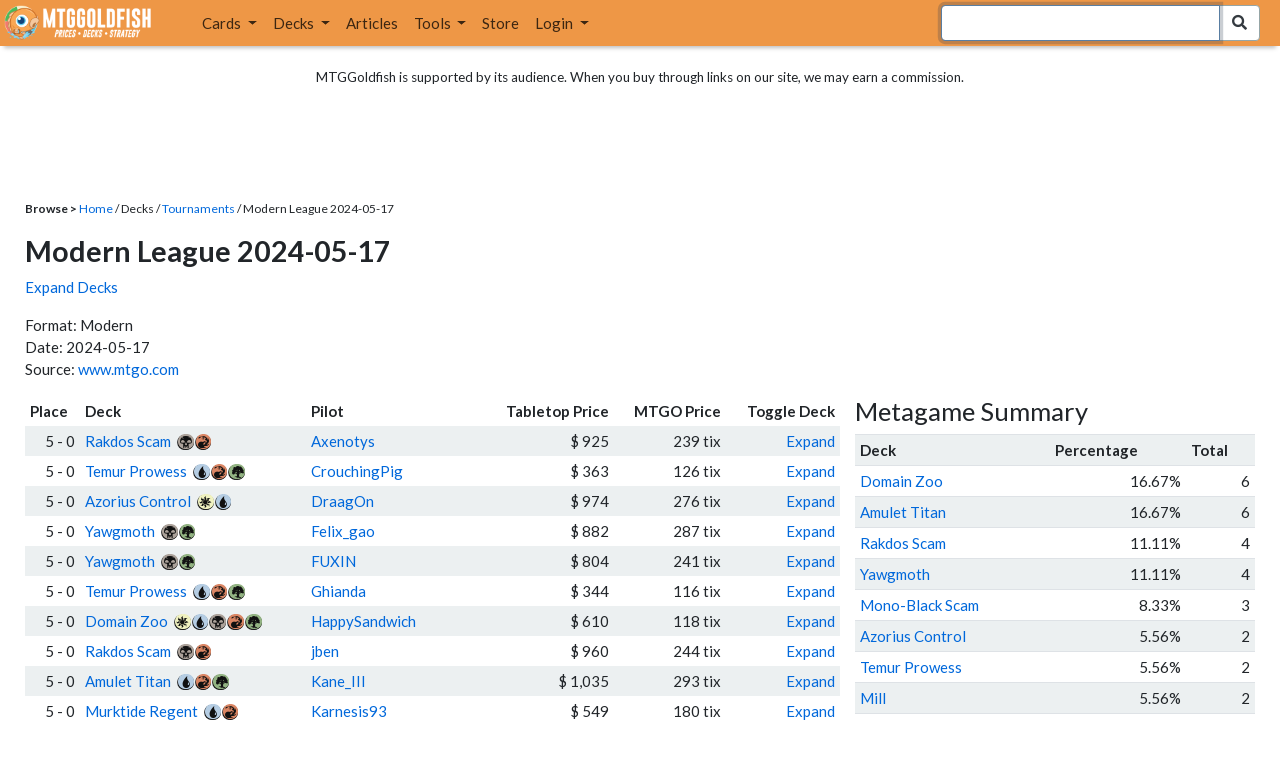

--- FILE ---
content_type: text/html; charset=utf-8
request_url: https://www.mtggoldfish.com/tournament/modern-league-2024-05-17
body_size: 13471
content:
<!DOCTYPE html PUBLIC "-//W3C//DTD HTML 4.01//EN" "http://www.w3.org/TR/html4/strict.dtd">
<html data-skip-ads='false' data-theme='light' lang='en' xmlns='http://www.w3.org/1999/xhtml'>
<head>
<script async='' src='https://www.googletagmanager.com/gtag/js?id=G-PS4ZC64YQQ'></script>
<script>
  window.dataLayer = window.dataLayer || [];
  function gtag(){dataLayer.push(arguments);}
  gtag('js', new Date());
  gtag('config', 'G-PS4ZC64YQQ');
</script>
<title>Modern League 2024-05-17 (Modern) Decks</title>
<meta name="description" content="Modern League 2024-05-17 (Modern) Magic: the Gathering deck lists with prices.">
<meta name="keywords" content="modern league 2024-05-17, modern, results, deck, decks, deck list, tournament, daily event, finish, top 8, magic, mtg, magic the gathering, magic the gathering online, mtgo, mtg arena, arena, tabletop, daily events">
<meta property="og:title" content="Modern League 2024-05-17 (Modern) Decks">
<meta property="og:type" content="website">
<meta property="og:url" content="https://www.mtggoldfish.com/tournament/modern-league-2024-05-17">
<meta property="og:description" content="Modern League 2024-05-17 (Modern) Magic: the Gathering deck lists with prices.">
<meta name="twitter:card" content="summary">
<meta name="twitter:site" content="@mtggoldfish">
<link rel="alternate" type="application/atom+xml" title="ATOM" href="https://www.mtggoldfish.com/feed" />
<link rel="alternate" type="application/rss+xml" title="RSS" href="https://www.mtggoldfish.com/feed.rss" />
<link href='https://assets1.mtggoldfish.com/assets/goldfish-32-921a4c78.png' rel='apple-touch-icon'>
<link href='https://assets1.mtggoldfish.com/assets/goldfish-72-20ed8757.png' rel='apple-touch-icon' sizes='72x72'>
<link href='https://assets1.mtggoldfish.com/assets/goldfish-114-5f1ede8f.png' rel='apple-touch-icon' sizes='114x114'>
<link href='https://assets1.mtggoldfish.com/assets/goldfish-144-ca2cdea7.png' rel='apple-touch-icon' sizes='144x144'>
<link href='https://assets1.mtggoldfish.com/assets/goldfish-64-2bca3035.png' rel='apple-touch-icon-precomposed'>
<link href='https://assets1.mtggoldfish.com/assets/goldfish-32-921a4c78.png' rel='shortcut icon' type='image/png'>
<link href='https://fonts.googleapis.com/css?family=Montserrat|Open+Sans:400,700,800|Roboto' rel='stylesheet'>
<link href='https://fonts.googleapis.com/css?family=Lato:400,900' rel='stylesheet' type='text/css'>
<link href='https://use.fontawesome.com/releases/v5.5.0/css/all.css' rel='stylesheet'>
<link href='//cdn.jsdelivr.net/npm/mana-font@latest/css/mana.css' rel='stylesheet' type='text/css'>
<link href='//cdn.jsdelivr.net/npm/keyrune@latest/css/keyrune.css' rel='stylesheet' type='text/css'>
<link href='https://cdnjs.cloudflare.com/ajax/libs/codemirror/5.48.4/codemirror.min.css' rel='stylesheet'>
<!-- Editor's Style -->
<link href='https://uicdn.toast.com/editor/2.5.2/toastui-editor.min.css' rel='stylesheet'>
<meta content='text/html; charset=utf-8' http-equiv='Content-Type'>
<meta content='width=device-width, initial-scale=1' name='viewport'>
<meta content='false' name='turbo-prefetch'>
<meta name="csrf-param" content="authenticity_token" />
<meta name="csrf-token" content="eiELZaVUvzuz4-_uL-hHSqoa8AIpgr7zopNiKq8-dkvKhZbf0KR9qqqH_7xBLiE29kVg1qiXpgU2WPGxw4DsIQ" />
<link rel="stylesheet" href="https://assets1.mtggoldfish.com/assets/application-955b98ca.css" media="all" data-turbo-track="reload" />
<link rel="stylesheet" href="https://assets1.mtggoldfish.com/assets/print-84d9104c.css" media="print" data-turbo-track="reload" />
<script>
  (function () {
    var q = [];
    // Queue functions to run AFTER your app is interactive
    window.__onAppBoot = function (fn) { q ? q.push(fn) : fn(); };
    // Call this once your app is ready (end of your init)
    window.__markAppBootReady = function () {
      if (!q) return;
      var run = q; q = null;
      for (var i = 0; i < run.length; i++) { try { run[i](); } catch (_) {} }
    };
    // Failsafe: if your app never signals ready, run queued tasks anyway
    setTimeout(function () { if (q) window.__markAppBootReady(); }, 8000);
  })();
</script>
<link crossorigin='true' href='https://hb.vntsm.com' rel='preconnect'>
<script src="https://assets1.mtggoldfish.com/assets/application-d1493091.js" crossorigin="anonymous" defer="defer" type="module" data-turbo-track="reload" data-app-bundle="1"></script>
<script src="https://assets1.mtggoldfish.com/assets/google_analytics-b6142d13.js" defer="defer"></script>
<script>
  (function () {
    function loadVNTSM() {
      var s = document.createElement('script');
      s.src = "https://hb.vntsm.com/v4/live/vms/sites/mtggoldfish.com/index.js";
      s.async = true;
      s.crossOrigin = "anonymous";
      document.head.appendChild(s);
    }
    if (window.__onAppBoot) {
      __onAppBoot(loadVNTSM);
    } else if (document.readyState !== "loading") {
      setTimeout(loadVNTSM, 0);
    } else {
      addEventListener("DOMContentLoaded", function () { setTimeout(loadVNTSM, 0); }, { once: true });
    }
  })();
</script>
</head>
<body class=''>
<img alt="MTGGoldfish" class="layout-print-logo" src="https://assets1.mtggoldfish.com/assets/print-logo-dea946e2.png" />
<header class='layout-v3'>
<nav class='primary-navigation navbar navbar-expand-xl navbar-light'>
<div class='navbar-logo-container'>
<a href="/"><img class="layout-brand-image layout-brand-circle img-circle" alt="MTGGoldfish Icon" src="https://assets1.mtggoldfish.com/assets/mtggoldfish-mobile-nav-icon-a82857eb.png" />
<img class="layout-header-banner-logo-img layout-brand-long" alt="MTGGoldfish Logo" src="https://assets1.mtggoldfish.com/assets/mtggoldfish-website-logo-b633b084.png" />
</a></div>
<button aria-controls='navbarSupportedContent' aria-expanded='false' aria-label='Toggle navigation' class='navbar-toggler' data-target='#navbarSupportedContent' data-toggle='collapse' type='button'>
<img src="https://assets1.mtggoldfish.com/assets/svg/navbar-toggler-icon-6eacfdc1.svg" />
</button>
<form class="layout-searchbar-mobile" role="search" action="/q" accept-charset="UTF-8" method="get"><div class='layout-header-search-menu'>
<a aria-label="Home" href="/"><img class="layout-header-search-menu-logo" alt="MTGGoldfish Home" src="https://assets1.mtggoldfish.com/assets/logo-with-type-d0226f6f.png" />
</a><div class='input-group layout-navbar-input-group'>
<input type="search" name="query_string" id="query_string" class="form-control layout-search-input autocomplete-card-id-submit" autofocus="autofocus" />
<label class='sr-only' for='query_string'>Search Bar</label>
<div class='input-group-append'>
<button aria-label='Search Submit' class='fa fa-search btn btn-secondary layout-navbar-search-btn' type='submit'></button>
</div>
</div>
</div>
</form><div class='collapse navbar-collapse' id='navbarSupportedContent'>
<ul class='navbar-nav'>
<li class='nav-item dropdown'>
<a class='nav-link dropdown-toggle' data-toggle='dropdown' href='#'>
Cards
</a>
<ul class='dropdown-menu' role='menu'>
<li>
<div class='dropdown-item'>
<a href="/spoilers/Marvel+Super+Heroes"><img alt="MSH" style="height: 20px; margin-right: 5px;" src="https://images1.mtggoldfish.com/mtg_sets/6YwO4pyGY6.webp" />
Marvel Super Heroes
</a></div>
</li>
<li>
<div class='dropdown-item'>
<a href="/spoilers/Teenage+Mutant+Ninja+Turtles"><img alt="TMT" style="height: 20px; margin-right: 5px;" src="https://images1.mtggoldfish.com/mtg_sets/rjtcEAtV9y.png" />
TMNT
</a></div>
</li>
<li>
<div class='dropdown-item'>
<a href="/spoilers/Lorwyn+Eclipsed"><img alt="ECL" style="height: 20px; margin-right: 5px;" src="https://images1.mtggoldfish.com/mtg_sets/MTGECL_expsymb_m.png" />
Lorwyn Eclipsed
</a></div>
</li>
<li class='dropdown-divider' role='presentation'></li>
<li><a class="dropdown-item" href="/prices/select">Sets</a></li>
<li><a class="dropdown-item" href="/format-staples/standard">Popular</a></li>
<li class='dropdown-divider' role='presentation'></li>
<li><a class="dropdown-item" href="/prices/standard">Prices</a></li>
<li><a class="dropdown-item" href="/movers/standard">Movers and Shakers</a></li>
<li class='dropdown-divider' role='presentation'></li>
<li><a class="dropdown-item" href="/proxies/new">Create Proxies</a></li>
</ul>
</li>
<li class='nav-item dropdown'>
<a class='nav-link dropdown-toggle' data-toggle='dropdown' href='#'>
Decks
</a>
<ul class='dropdown-menu' role='menu'>
<li><a class="dropdown-item" href="/metagame/standard">Popular Decks / Metagame</a></li>
<li><a class="dropdown-item" href="/deck/custom/standard">User Submitted Decks</a></li>
<li class='dropdown-divider' role='presentation'></li>
<li><a class="dropdown-item" href="/decks/new">Create a Deck</a></li>
<li><a class="dropdown-item" href="/tools/deck_pricer">Price a Deck</a></li>
<li class='dropdown-divider' role='presentation'></li>
<li><a class="dropdown-item" href="/deck_searches/new">Deck Search</a></li>
<li><a class="dropdown-item" href="/tournament_searches/new">Tournaments</a></li>
<li class='dropdown-divider' role='presentation'></li>
<li><a class="dropdown-item" href="/superbrew">SuperBrew</a></li>
<li class='dropdown-divider' role='presentation'></li>
<li><a class="dropdown-item" href="/decks">My Decks</a></li>
</ul>
</li>
<li class='nav-item'>
<a class="nav-link" href="/articles">Articles</a>
</li>
<li class='nav-item dropdown'>
<a class='nav-link dropdown-toggle' data-toggle='dropdown' href='#'>
Tools
</a>
<ul class='dropdown-menu' role='menu'>
<li><a class="dropdown-item" href="/portfolio">My Collection</a></li>
<li><a class="dropdown-item" href="/decks">My Decks</a></li>
<li><a class="dropdown-item" href="/price_alerts">My Price Alerts</a></li>
<li class='dropdown-divider' role='presentation'></li>
<li><a class="dropdown-item" href="/premium">Premium Membership</a></li>
</ul>
</li>
<li class='nav-item'>
<a class="nav-link" href="https://www.mtggoldfishmerch.com">Store</a>
</li>
<li class='nav-item dropdown'>
<a class='nav-link dropdown-toggle' data-target='#login-modal' data-toggle='modal' href='#'>
Login
</a>
</li>
</ul>
</div>
</nav>
</header>
<main class='cd-main-content'>
<div class='container-fluid layout-container-fluid'>
<div class='layout-affiliate-disclosure'>
MTGGoldfish is supported by its audience. When you buy through links on our site, we may earn a commission.
<div class='layout-ads-top-container'>
<div id='ad-layout-header'></div>
</div>
</div>
<div id='error'>

</div>
<div class='layout-breadcrumb'>
<strong>Browse &gt;</strong>
<a href="/">Home</a> / Decks /
<a href="/tournaments/all">Tournaments</a> /
Modern League 2024-05-17
</div>
<h2>Modern League 2024-05-17</h2>
<p>
<a class="tournament-decklist-collapse" href="javascript:void(0)">Expand Decks</a>
</p>
<p>
Format: Modern
<br>
 Date: 2024-05-17
<br>
Source:
<a href="https://www.mtgo.com/decklist/modern-league-2024-05-178075">www.mtgo.com</a>
</p>
<div class='deck-display'>
<div class='deck-display-left-contents'>
<table class='table-tournament'>
<thead>
<tr>
<th>Place</th>
<th>Deck</th>
<th>Pilot</th>
<th class='responsive-column text-right'>Tabletop Price</th>
<th class='responsive-column text-right'>MTGO Price</th>
<th class='text-right'>Toggle Deck</th>
</tr>
</thead>
<tr class='tournament-decklist-odd'>
<td class='text-right'>
5&nbsp;-&nbsp;0
</td>
<td>
<a href="/deck/6388363">Rakdos Scam</a>
<span class='manacost' aria-label='mana cost: black red'><i class='ms ms-b ms-cost ms-shadow'></i><i class='ms ms-r ms-cost ms-shadow'></i></span>
</td>
<td>
<a href="/player/Axenotys">Axenotys</a>
</td>
<td class='responsive-column text-right'>$ 925</td>
<td class='responsive-column text-right'>239 tix</td>
<td class='text-right tournament-decklist-toggle' data-deckId='6388363'><a href="javascript:expand_deck(6388363)">Expand</a></td>
</tr>
<tr class='tournament-decklist' data-deckId='6388363' style='display: none;'>
<td class='tournament-deck-container' colspan='6'>
<ins class='widget-deck-placeholder-manual' data-id='6388363'>
<div class='text-center'>
<img alt="Loading Indicator" class="ajax-spinner" src="https://assets1.mtggoldfish.com/assets/ajax-spinner-7edc440e.gif" />
</div>
</ins>

</td>
</tr>
<tr class='tournament-decklist-event'>
<td class='text-right'>
5&nbsp;-&nbsp;0
</td>
<td>
<a href="/deck/6388496">Temur Prowess</a>
<span class='manacost' aria-label='mana cost: blue red green'><i class='ms ms-u ms-cost ms-shadow'></i><i class='ms ms-r ms-cost ms-shadow'></i><i class='ms ms-g ms-cost ms-shadow'></i></span>
</td>
<td>
<a href="/player/CrouchingPig">CrouchingPig</a>
</td>
<td class='responsive-column text-right'>$ 363</td>
<td class='responsive-column text-right'>126 tix</td>
<td class='text-right tournament-decklist-toggle' data-deckId='6388496'><a href="javascript:expand_deck(6388496)">Expand</a></td>
</tr>
<tr class='tournament-decklist' data-deckId='6388496' style='display: none;'>
<td class='tournament-deck-container' colspan='6'>
<ins class='widget-deck-placeholder-manual' data-id='6388496'>
<div class='text-center'>
<img alt="Loading Indicator" class="ajax-spinner" src="https://assets1.mtggoldfish.com/assets/ajax-spinner-7edc440e.gif" />
</div>
</ins>

</td>
</tr>
<tr class='tournament-decklist-odd'>
<td class='text-right'>
5&nbsp;-&nbsp;0
</td>
<td>
<a href="/deck/6387960">Azorius Control</a>
<span class='manacost' aria-label='mana cost: white blue'><i class='ms ms-w ms-cost ms-shadow'></i><i class='ms ms-u ms-cost ms-shadow'></i></span>
</td>
<td>
<a href="/player/DraagOn">DraagOn</a>
</td>
<td class='responsive-column text-right'>$ 974</td>
<td class='responsive-column text-right'>276 tix</td>
<td class='text-right tournament-decklist-toggle' data-deckId='6387960'><a href="javascript:expand_deck(6387960)">Expand</a></td>
</tr>
<tr class='tournament-decklist' data-deckId='6387960' style='display: none;'>
<td class='tournament-deck-container' colspan='6'>
<ins class='widget-deck-placeholder-manual' data-id='6387960'>
<div class='text-center'>
<img alt="Loading Indicator" class="ajax-spinner" src="https://assets1.mtggoldfish.com/assets/ajax-spinner-7edc440e.gif" />
</div>
</ins>

</td>
</tr>
<tr class='tournament-decklist-event'>
<td class='text-right'>
5&nbsp;-&nbsp;0
</td>
<td>
<a href="/deck/6388502">Yawgmoth</a>
<span class='manacost' aria-label='mana cost: black green'><i class='ms ms-b ms-cost ms-shadow'></i><i class='ms ms-g ms-cost ms-shadow'></i></span>
</td>
<td>
<a href="/player/Felix_gao">Felix_gao</a>
</td>
<td class='responsive-column text-right'>$ 882</td>
<td class='responsive-column text-right'>287 tix</td>
<td class='text-right tournament-decklist-toggle' data-deckId='6388502'><a href="javascript:expand_deck(6388502)">Expand</a></td>
</tr>
<tr class='tournament-decklist' data-deckId='6388502' style='display: none;'>
<td class='tournament-deck-container' colspan='6'>
<ins class='widget-deck-placeholder-manual' data-id='6388502'>
<div class='text-center'>
<img alt="Loading Indicator" class="ajax-spinner" src="https://assets1.mtggoldfish.com/assets/ajax-spinner-7edc440e.gif" />
</div>
</ins>

</td>
</tr>
<tr class='tournament-decklist-odd'>
<td class='text-right'>
5&nbsp;-&nbsp;0
</td>
<td>
<a href="/deck/6388133">Yawgmoth</a>
<span class='manacost' aria-label='mana cost: black green'><i class='ms ms-b ms-cost ms-shadow'></i><i class='ms ms-g ms-cost ms-shadow'></i></span>
</td>
<td>
<a href="/player/FUXIN">FUXIN</a>
</td>
<td class='responsive-column text-right'>$ 804</td>
<td class='responsive-column text-right'>241 tix</td>
<td class='text-right tournament-decklist-toggle' data-deckId='6388133'><a href="javascript:expand_deck(6388133)">Expand</a></td>
</tr>
<tr class='tournament-decklist' data-deckId='6388133' style='display: none;'>
<td class='tournament-deck-container' colspan='6'>
<ins class='widget-deck-placeholder-manual' data-id='6388133'>
<div class='text-center'>
<img alt="Loading Indicator" class="ajax-spinner" src="https://assets1.mtggoldfish.com/assets/ajax-spinner-7edc440e.gif" />
</div>
</ins>

</td>
</tr>
<tr class='tournament-decklist-event'>
<td class='text-right'>
5&nbsp;-&nbsp;0
</td>
<td>
<a href="/deck/6388982">Temur Prowess</a>
<span class='manacost' aria-label='mana cost: blue red green'><i class='ms ms-u ms-cost ms-shadow'></i><i class='ms ms-r ms-cost ms-shadow'></i><i class='ms ms-g ms-cost ms-shadow'></i></span>
</td>
<td>
<a href="/player/Ghianda">Ghianda</a>
</td>
<td class='responsive-column text-right'>$ 344</td>
<td class='responsive-column text-right'>116 tix</td>
<td class='text-right tournament-decklist-toggle' data-deckId='6388982'><a href="javascript:expand_deck(6388982)">Expand</a></td>
</tr>
<tr class='tournament-decklist' data-deckId='6388982' style='display: none;'>
<td class='tournament-deck-container' colspan='6'>
<ins class='widget-deck-placeholder-manual' data-id='6388982'>
<div class='text-center'>
<img alt="Loading Indicator" class="ajax-spinner" src="https://assets1.mtggoldfish.com/assets/ajax-spinner-7edc440e.gif" />
</div>
</ins>

</td>
</tr>
<tr class='tournament-decklist-odd'>
<td class='text-right'>
5&nbsp;-&nbsp;0
</td>
<td>
<a href="/deck/6388866">Domain Zoo</a>
<span class='manacost' aria-label='mana cost: white blue black red green'><i class='ms ms-w ms-cost ms-shadow'></i><i class='ms ms-u ms-cost ms-shadow'></i><i class='ms ms-b ms-cost ms-shadow'></i><i class='ms ms-r ms-cost ms-shadow'></i><i class='ms ms-g ms-cost ms-shadow'></i></span>
</td>
<td>
<a href="/player/HappySandwich">HappySandwich</a>
</td>
<td class='responsive-column text-right'>$ 610</td>
<td class='responsive-column text-right'>118 tix</td>
<td class='text-right tournament-decklist-toggle' data-deckId='6388866'><a href="javascript:expand_deck(6388866)">Expand</a></td>
</tr>
<tr class='tournament-decklist' data-deckId='6388866' style='display: none;'>
<td class='tournament-deck-container' colspan='6'>
<ins class='widget-deck-placeholder-manual' data-id='6388866'>
<div class='text-center'>
<img alt="Loading Indicator" class="ajax-spinner" src="https://assets1.mtggoldfish.com/assets/ajax-spinner-7edc440e.gif" />
</div>
</ins>

</td>
</tr>
<tr class='tournament-decklist-event'>
<td class='text-right'>
5&nbsp;-&nbsp;0
</td>
<td>
<a href="/deck/6387734">Rakdos Scam</a>
<span class='manacost' aria-label='mana cost: black red'><i class='ms ms-b ms-cost ms-shadow'></i><i class='ms ms-r ms-cost ms-shadow'></i></span>
</td>
<td>
<a href="/player/jben">jben</a>
</td>
<td class='responsive-column text-right'>$ 960</td>
<td class='responsive-column text-right'>244 tix</td>
<td class='text-right tournament-decklist-toggle' data-deckId='6387734'><a href="javascript:expand_deck(6387734)">Expand</a></td>
</tr>
<tr class='tournament-decklist' data-deckId='6387734' style='display: none;'>
<td class='tournament-deck-container' colspan='6'>
<ins class='widget-deck-placeholder-manual' data-id='6387734'>
<div class='text-center'>
<img alt="Loading Indicator" class="ajax-spinner" src="https://assets1.mtggoldfish.com/assets/ajax-spinner-7edc440e.gif" />
</div>
</ins>

</td>
</tr>
<tr class='tournament-decklist-odd'>
<td class='text-right'>
5&nbsp;-&nbsp;0
</td>
<td>
<a href="/deck/6387894">Amulet Titan</a>
<span class='manacost' aria-label='mana cost: blue red green'><i class='ms ms-u ms-cost ms-shadow'></i><i class='ms ms-r ms-cost ms-shadow'></i><i class='ms ms-g ms-cost ms-shadow'></i></span>
</td>
<td>
<a href="/player/Kane_III">Kane_III</a>
</td>
<td class='responsive-column text-right'>$ 1,035</td>
<td class='responsive-column text-right'>293 tix</td>
<td class='text-right tournament-decklist-toggle' data-deckId='6387894'><a href="javascript:expand_deck(6387894)">Expand</a></td>
</tr>
<tr class='tournament-decklist' data-deckId='6387894' style='display: none;'>
<td class='tournament-deck-container' colspan='6'>
<ins class='widget-deck-placeholder-manual' data-id='6387894'>
<div class='text-center'>
<img alt="Loading Indicator" class="ajax-spinner" src="https://assets1.mtggoldfish.com/assets/ajax-spinner-7edc440e.gif" />
</div>
</ins>

</td>
</tr>
<tr class='tournament-decklist-event'>
<td class='text-right'>
5&nbsp;-&nbsp;0
</td>
<td>
<a href="/deck/6388755">Murktide Regent</a>
<span class='manacost' aria-label='mana cost: blue red'><i class='ms ms-u ms-cost ms-shadow'></i><i class='ms ms-r ms-cost ms-shadow'></i></span>
</td>
<td>
<a href="/player/Karnesis93">Karnesis93</a>
</td>
<td class='responsive-column text-right'>$ 549</td>
<td class='responsive-column text-right'>180 tix</td>
<td class='text-right tournament-decklist-toggle' data-deckId='6388755'><a href="javascript:expand_deck(6388755)">Expand</a></td>
</tr>
<tr class='tournament-decklist' data-deckId='6388755' style='display: none;'>
<td class='tournament-deck-container' colspan='6'>
<ins class='widget-deck-placeholder-manual' data-id='6388755'>
<div class='text-center'>
<img alt="Loading Indicator" class="ajax-spinner" src="https://assets1.mtggoldfish.com/assets/ajax-spinner-7edc440e.gif" />
</div>
</ins>

</td>
</tr>
<tr class='tournament-decklist-odd'>
<td class='text-right'>
5&nbsp;-&nbsp;0
</td>
<td>
<a href="/deck/6387855">Hammer Time</a>
<span class='manacost' aria-label='mana cost: white'><i class='ms ms-w ms-cost ms-shadow'></i></span>
</td>
<td>
<a href="/player/KnightOfSuri">KnightOfSuri</a>
</td>
<td class='responsive-column text-right'>$ 601</td>
<td class='responsive-column text-right'>114 tix</td>
<td class='text-right tournament-decklist-toggle' data-deckId='6387855'><a href="javascript:expand_deck(6387855)">Expand</a></td>
</tr>
<tr class='tournament-decklist' data-deckId='6387855' style='display: none;'>
<td class='tournament-deck-container' colspan='6'>
<ins class='widget-deck-placeholder-manual' data-id='6387855'>
<div class='text-center'>
<img alt="Loading Indicator" class="ajax-spinner" src="https://assets1.mtggoldfish.com/assets/ajax-spinner-7edc440e.gif" />
</div>
</ins>

</td>
</tr>
<tr class='tournament-decklist-event'>
<td class='text-right'>
5&nbsp;-&nbsp;0
</td>
<td>
<a href="/deck/6389074">Mono-Black Scam</a>
<span class='manacost' aria-label='mana cost: black'><i class='ms ms-b ms-cost ms-shadow'></i></span>
</td>
<td>
<a href="/player/Leyline_Of_The_Boys">Leyline_Of_The_Boys</a>
</td>
<td class='responsive-column text-right'>$ 952</td>
<td class='responsive-column text-right'>254 tix</td>
<td class='text-right tournament-decklist-toggle' data-deckId='6389074'><a href="javascript:expand_deck(6389074)">Expand</a></td>
</tr>
<tr class='tournament-decklist' data-deckId='6389074' style='display: none;'>
<td class='tournament-deck-container' colspan='6'>
<ins class='widget-deck-placeholder-manual' data-id='6389074'>
<div class='text-center'>
<img alt="Loading Indicator" class="ajax-spinner" src="https://assets1.mtggoldfish.com/assets/ajax-spinner-7edc440e.gif" />
</div>
</ins>

</td>
</tr>
<tr class='tournament-decklist-odd'>
<td class='text-right'>
5&nbsp;-&nbsp;0
</td>
<td>
<a href="/deck/6389258">Rakdos Scam</a>
<span class='manacost' aria-label='mana cost: black red'><i class='ms ms-b ms-cost ms-shadow'></i><i class='ms ms-r ms-cost ms-shadow'></i></span>
</td>
<td>
<a href="/player/Mad_Baron">Mad_Baron</a>
</td>
<td class='responsive-column text-right'>$ 962</td>
<td class='responsive-column text-right'>251 tix</td>
<td class='text-right tournament-decklist-toggle' data-deckId='6389258'><a href="javascript:expand_deck(6389258)">Expand</a></td>
</tr>
<tr class='tournament-decklist' data-deckId='6389258' style='display: none;'>
<td class='tournament-deck-container' colspan='6'>
<ins class='widget-deck-placeholder-manual' data-id='6389258'>
<div class='text-center'>
<img alt="Loading Indicator" class="ajax-spinner" src="https://assets1.mtggoldfish.com/assets/ajax-spinner-7edc440e.gif" />
</div>
</ins>

</td>
</tr>
<tr class='tournament-decklist-event'>
<td class='text-right'>
5&nbsp;-&nbsp;0
</td>
<td>
<a href="/deck/6388754">Mono-Blue Tron</a>
<span class='manacost' aria-label='mana cost: blue'><i class='ms ms-u ms-cost ms-shadow'></i></span>
</td>
<td>
<a href="/player/MagicDevil666">MagicDevil666</a>
</td>
<td class='responsive-column text-right'>$ 798</td>
<td class='responsive-column text-right'>286 tix</td>
<td class='text-right tournament-decklist-toggle' data-deckId='6388754'><a href="javascript:expand_deck(6388754)">Expand</a></td>
</tr>
<tr class='tournament-decklist' data-deckId='6388754' style='display: none;'>
<td class='tournament-deck-container' colspan='6'>
<ins class='widget-deck-placeholder-manual' data-id='6388754'>
<div class='text-center'>
<img alt="Loading Indicator" class="ajax-spinner" src="https://assets1.mtggoldfish.com/assets/ajax-spinner-7edc440e.gif" />
</div>
</ins>

</td>
</tr>
<tr class='tournament-decklist-odd'>
<td class='text-right'>
5&nbsp;-&nbsp;0
</td>
<td>
<a href="/deck/6387854">Domain Zoo</a>
<span class='manacost' aria-label='mana cost: white blue black red green'><i class='ms ms-w ms-cost ms-shadow'></i><i class='ms ms-u ms-cost ms-shadow'></i><i class='ms ms-b ms-cost ms-shadow'></i><i class='ms ms-r ms-cost ms-shadow'></i><i class='ms ms-g ms-cost ms-shadow'></i></span>
</td>
<td>
<a href="/player/Miror_D">Miror_D</a>
</td>
<td class='responsive-column text-right'>$ 803</td>
<td class='responsive-column text-right'>217 tix</td>
<td class='text-right tournament-decklist-toggle' data-deckId='6387854'><a href="javascript:expand_deck(6387854)">Expand</a></td>
</tr>
<tr class='tournament-decklist' data-deckId='6387854' style='display: none;'>
<td class='tournament-deck-container' colspan='6'>
<ins class='widget-deck-placeholder-manual' data-id='6387854'>
<div class='text-center'>
<img alt="Loading Indicator" class="ajax-spinner" src="https://assets1.mtggoldfish.com/assets/ajax-spinner-7edc440e.gif" />
</div>
</ins>

</td>
</tr>
<tr class='tournament-decklist-event'>
<td class='text-right'>
5&nbsp;-&nbsp;0
</td>
<td>
<a href="/deck/6388983">Amulet Titan</a>
<span class='manacost' aria-label='mana cost: green'><i class='ms ms-g ms-cost ms-shadow'></i></span>
</td>
<td>
<a href="/player/Mistakenn">Mistakenn</a>
</td>
<td class='responsive-column text-right'>$ 1,033</td>
<td class='responsive-column text-right'>303 tix</td>
<td class='text-right tournament-decklist-toggle' data-deckId='6388983'><a href="javascript:expand_deck(6388983)">Expand</a></td>
</tr>
<tr class='tournament-decklist' data-deckId='6388983' style='display: none;'>
<td class='tournament-deck-container' colspan='6'>
<ins class='widget-deck-placeholder-manual' data-id='6388983'>
<div class='text-center'>
<img alt="Loading Indicator" class="ajax-spinner" src="https://assets1.mtggoldfish.com/assets/ajax-spinner-7edc440e.gif" />
</div>
</ins>

</td>
</tr>
<tr class='tournament-decklist-odd'>
<td class='text-right'>
5&nbsp;-&nbsp;0
</td>
<td>
<a href="/deck/6387538">Jund Saga</a>
<span class='manacost' aria-label='mana cost: black red green'><i class='ms ms-b ms-cost ms-shadow'></i><i class='ms ms-r ms-cost ms-shadow'></i><i class='ms ms-g ms-cost ms-shadow'></i></span>
</td>
<td>
<a href="/player/Mogg_Flunkies">Mogg_Flunkies</a>
</td>
<td class='responsive-column text-right'>$ 1,063</td>
<td class='responsive-column text-right'>314 tix</td>
<td class='text-right tournament-decklist-toggle' data-deckId='6387538'><a href="javascript:expand_deck(6387538)">Expand</a></td>
</tr>
<tr class='tournament-decklist' data-deckId='6387538' style='display: none;'>
<td class='tournament-deck-container' colspan='6'>
<ins class='widget-deck-placeholder-manual' data-id='6387538'>
<div class='text-center'>
<img alt="Loading Indicator" class="ajax-spinner" src="https://assets1.mtggoldfish.com/assets/ajax-spinner-7edc440e.gif" />
</div>
</ins>

</td>
</tr>
<tr class='tournament-decklist-event'>
<td class='text-right'>
5&nbsp;-&nbsp;0
</td>
<td>
<a href="/deck/6387893">Domain Zoo</a>
<span class='manacost' aria-label='mana cost: white blue black red green'><i class='ms ms-w ms-cost ms-shadow'></i><i class='ms ms-u ms-cost ms-shadow'></i><i class='ms ms-b ms-cost ms-shadow'></i><i class='ms ms-r ms-cost ms-shadow'></i><i class='ms ms-g ms-cost ms-shadow'></i></span>
</td>
<td>
<a href="/player/Moonmerism">Moonmerism</a>
</td>
<td class='responsive-column text-right'>$ 733</td>
<td class='responsive-column text-right'>203 tix</td>
<td class='text-right tournament-decklist-toggle' data-deckId='6387893'><a href="javascript:expand_deck(6387893)">Expand</a></td>
</tr>
<tr class='tournament-decklist' data-deckId='6387893' style='display: none;'>
<td class='tournament-deck-container' colspan='6'>
<ins class='widget-deck-placeholder-manual' data-id='6387893'>
<div class='text-center'>
<img alt="Loading Indicator" class="ajax-spinner" src="https://assets1.mtggoldfish.com/assets/ajax-spinner-7edc440e.gif" />
</div>
</ins>

</td>
</tr>
<tr class='tournament-decklist-odd'>
<td class='text-right'>
5&nbsp;-&nbsp;0
</td>
<td>
<a href="/deck/6387668">Yawgmoth</a>
<span class='manacost' aria-label='mana cost: black green'><i class='ms ms-b ms-cost ms-shadow'></i><i class='ms ms-g ms-cost ms-shadow'></i></span>
</td>
<td>
<a href="/player/Moorehardcore">Moorehardcore</a>
</td>
<td class='responsive-column text-right'>$ 780</td>
<td class='responsive-column text-right'>235 tix</td>
<td class='text-right tournament-decklist-toggle' data-deckId='6387668'><a href="javascript:expand_deck(6387668)">Expand</a></td>
</tr>
<tr class='tournament-decklist' data-deckId='6387668' style='display: none;'>
<td class='tournament-deck-container' colspan='6'>
<ins class='widget-deck-placeholder-manual' data-id='6387668'>
<div class='text-center'>
<img alt="Loading Indicator" class="ajax-spinner" src="https://assets1.mtggoldfish.com/assets/ajax-spinner-7edc440e.gif" />
</div>
</ins>

</td>
</tr>
<tr class='tournament-decklist-event'>
<td class='text-right'>
5&nbsp;-&nbsp;0
</td>
<td>
<a href="/deck/6387765">Crashing Footfalls</a>
<span class='manacost' aria-label='mana cost: white blue green'><i class='ms ms-w ms-cost ms-shadow'></i><i class='ms ms-u ms-cost ms-shadow'></i><i class='ms ms-g ms-cost ms-shadow'></i></span>
</td>
<td>
<a href="/player/mrounds1216">mrounds1216</a>
</td>
<td class='responsive-column text-right'>$ 777</td>
<td class='responsive-column text-right'>202 tix</td>
<td class='text-right tournament-decklist-toggle' data-deckId='6387765'><a href="javascript:expand_deck(6387765)">Expand</a></td>
</tr>
<tr class='tournament-decklist' data-deckId='6387765' style='display: none;'>
<td class='tournament-deck-container' colspan='6'>
<ins class='widget-deck-placeholder-manual' data-id='6387765'>
<div class='text-center'>
<img alt="Loading Indicator" class="ajax-spinner" src="https://assets1.mtggoldfish.com/assets/ajax-spinner-7edc440e.gif" />
</div>
</ins>

</td>
</tr>
<tr class='tournament-decklist-odd'>
<td class='text-right'>
5&nbsp;-&nbsp;0
</td>
<td>
<a href="/deck/6388753">Amulet Titan</a>
<span class='manacost' aria-label='mana cost: red green'><i class='ms ms-r ms-cost ms-shadow'></i><i class='ms ms-g ms-cost ms-shadow'></i></span>
</td>
<td>
<a href="/player/Nandisko">Nandisko</a>
</td>
<td class='responsive-column text-right'>$ 975</td>
<td class='responsive-column text-right'>297 tix</td>
<td class='text-right tournament-decklist-toggle' data-deckId='6388753'><a href="javascript:expand_deck(6388753)">Expand</a></td>
</tr>
<tr class='tournament-decklist' data-deckId='6388753' style='display: none;'>
<td class='tournament-deck-container' colspan='6'>
<ins class='widget-deck-placeholder-manual' data-id='6388753'>
<div class='text-center'>
<img alt="Loading Indicator" class="ajax-spinner" src="https://assets1.mtggoldfish.com/assets/ajax-spinner-7edc440e.gif" />
</div>
</ins>

</td>
</tr>
<tr class='tournament-decklist-event'>
<td class='text-right'>
5&nbsp;-&nbsp;0
</td>
<td>
<a href="/deck/6387733">4c Control</a>
<span class='manacost' aria-label='mana cost: white blue red green'><i class='ms ms-w ms-cost ms-shadow'></i><i class='ms ms-u ms-cost ms-shadow'></i><i class='ms ms-r ms-cost ms-shadow'></i><i class='ms ms-g ms-cost ms-shadow'></i></span>
</td>
<td>
<a href="/player/NRaupp">NRaupp</a>
</td>
<td class='responsive-column text-right'>$ 907</td>
<td class='responsive-column text-right'>273 tix</td>
<td class='text-right tournament-decklist-toggle' data-deckId='6387733'><a href="javascript:expand_deck(6387733)">Expand</a></td>
</tr>
<tr class='tournament-decklist' data-deckId='6387733' style='display: none;'>
<td class='tournament-deck-container' colspan='6'>
<ins class='widget-deck-placeholder-manual' data-id='6387733'>
<div class='text-center'>
<img alt="Loading Indicator" class="ajax-spinner" src="https://assets1.mtggoldfish.com/assets/ajax-spinner-7edc440e.gif" />
</div>
</ins>

</td>
</tr>
<tr class='tournament-decklist-odd'>
<td class='text-right'>
5&nbsp;-&nbsp;0
</td>
<td>
<a href="/deck/6388848">Domain Zoo</a>
<span class='manacost' aria-label='mana cost: white blue red green'><i class='ms ms-w ms-cost ms-shadow'></i><i class='ms ms-u ms-cost ms-shadow'></i><i class='ms ms-r ms-cost ms-shadow'></i><i class='ms ms-g ms-cost ms-shadow'></i></span>
</td>
<td>
<a href="/player/pcervera">pcervera</a>
</td>
<td class='responsive-column text-right'>$ 572</td>
<td class='responsive-column text-right'>113 tix</td>
<td class='text-right tournament-decklist-toggle' data-deckId='6388848'><a href="javascript:expand_deck(6388848)">Expand</a></td>
</tr>
<tr class='tournament-decklist' data-deckId='6388848' style='display: none;'>
<td class='tournament-deck-container' colspan='6'>
<ins class='widget-deck-placeholder-manual' data-id='6388848'>
<div class='text-center'>
<img alt="Loading Indicator" class="ajax-spinner" src="https://assets1.mtggoldfish.com/assets/ajax-spinner-7edc440e.gif" />
</div>
</ins>

</td>
</tr>
<tr class='tournament-decklist-event'>
<td class='text-right'>
5&nbsp;-&nbsp;0
</td>
<td>
<a href="/deck/6388184">Domain Zoo</a>
<span class='manacost' aria-label='mana cost: white blue black red green'><i class='ms ms-w ms-cost ms-shadow'></i><i class='ms ms-u ms-cost ms-shadow'></i><i class='ms ms-b ms-cost ms-shadow'></i><i class='ms ms-r ms-cost ms-shadow'></i><i class='ms ms-g ms-cost ms-shadow'></i></span>
</td>
<td>
<a href="/player/perret">perret</a>
</td>
<td class='responsive-column text-right'>$ 572</td>
<td class='responsive-column text-right'>112 tix</td>
<td class='text-right tournament-decklist-toggle' data-deckId='6388184'><a href="javascript:expand_deck(6388184)">Expand</a></td>
</tr>
<tr class='tournament-decklist' data-deckId='6388184' style='display: none;'>
<td class='tournament-deck-container' colspan='6'>
<ins class='widget-deck-placeholder-manual' data-id='6388184'>
<div class='text-center'>
<img alt="Loading Indicator" class="ajax-spinner" src="https://assets1.mtggoldfish.com/assets/ajax-spinner-7edc440e.gif" />
</div>
</ins>

</td>
</tr>
<tr class='tournament-decklist-odd'>
<td class='text-right'>
5&nbsp;-&nbsp;0
</td>
<td>
<a href="/deck/6389073">Dimir Mill</a>
<span class='manacost' aria-label='mana cost: blue black'><i class='ms ms-u ms-cost ms-shadow'></i><i class='ms ms-b ms-cost ms-shadow'></i></span>
</td>
<td>
<a href="/player/RagingTiltMonster">RagingTiltMonster</a>
</td>
<td class='responsive-column text-right'>$ 387</td>
<td class='responsive-column text-right'>71 tix</td>
<td class='text-right tournament-decklist-toggle' data-deckId='6389073'><a href="javascript:expand_deck(6389073)">Expand</a></td>
</tr>
<tr class='tournament-decklist' data-deckId='6389073' style='display: none;'>
<td class='tournament-deck-container' colspan='6'>
<ins class='widget-deck-placeholder-manual' data-id='6389073'>
<div class='text-center'>
<img alt="Loading Indicator" class="ajax-spinner" src="https://assets1.mtggoldfish.com/assets/ajax-spinner-7edc440e.gif" />
</div>
</ins>

</td>
</tr>
<tr class='tournament-decklist-event'>
<td class='text-right'>
5&nbsp;-&nbsp;0
</td>
<td>
<a href="/deck/6388497">Dimir Mill</a>
<span class='manacost' aria-label='mana cost: blue black'><i class='ms ms-u ms-cost ms-shadow'></i><i class='ms ms-b ms-cost ms-shadow'></i></span>
</td>
<td>
<a href="/player/RagingTiltMonster">RagingTiltMonster</a>
</td>
<td class='responsive-column text-right'>$ 387</td>
<td class='responsive-column text-right'>71 tix</td>
<td class='text-right tournament-decklist-toggle' data-deckId='6388497'><a href="javascript:expand_deck(6388497)">Expand</a></td>
</tr>
<tr class='tournament-decklist' data-deckId='6388497' style='display: none;'>
<td class='tournament-deck-container' colspan='6'>
<ins class='widget-deck-placeholder-manual' data-id='6388497'>
<div class='text-center'>
<img alt="Loading Indicator" class="ajax-spinner" src="https://assets1.mtggoldfish.com/assets/ajax-spinner-7edc440e.gif" />
</div>
</ins>

</td>
</tr>
<tr class='tournament-decklist-odd'>
<td class='text-right'>
5&nbsp;-&nbsp;0
</td>
<td>
<a href="/deck/6387539">Rakdos Scam</a>
<span class='manacost' aria-label='mana cost: black red'><i class='ms ms-b ms-cost ms-shadow'></i><i class='ms ms-r ms-cost ms-shadow'></i></span>
</td>
<td>
<a href="/player/Riceball20">Riceball20</a>
</td>
<td class='responsive-column text-right'>$ 1,023</td>
<td class='responsive-column text-right'>248 tix</td>
<td class='text-right tournament-decklist-toggle' data-deckId='6387539'><a href="javascript:expand_deck(6387539)">Expand</a></td>
</tr>
<tr class='tournament-decklist' data-deckId='6387539' style='display: none;'>
<td class='tournament-deck-container' colspan='6'>
<ins class='widget-deck-placeholder-manual' data-id='6387539'>
<div class='text-center'>
<img alt="Loading Indicator" class="ajax-spinner" src="https://assets1.mtggoldfish.com/assets/ajax-spinner-7edc440e.gif" />
</div>
</ins>

</td>
</tr>
<tr class='tournament-decklist-event'>
<td class='text-right'>
5&nbsp;-&nbsp;0
</td>
<td>
<a href="/deck/6388091">Amulet Titan</a>
<span class='manacost' aria-label='mana cost: red green'><i class='ms ms-r ms-cost ms-shadow'></i><i class='ms ms-g ms-cost ms-shadow'></i></span>
</td>
<td>
<a href="/player/Rotom">Rotom</a>
</td>
<td class='responsive-column text-right'>$ 1,046</td>
<td class='responsive-column text-right'>294 tix</td>
<td class='text-right tournament-decklist-toggle' data-deckId='6388091'><a href="javascript:expand_deck(6388091)">Expand</a></td>
</tr>
<tr class='tournament-decklist' data-deckId='6388091' style='display: none;'>
<td class='tournament-deck-container' colspan='6'>
<ins class='widget-deck-placeholder-manual' data-id='6388091'>
<div class='text-center'>
<img alt="Loading Indicator" class="ajax-spinner" src="https://assets1.mtggoldfish.com/assets/ajax-spinner-7edc440e.gif" />
</div>
</ins>

</td>
</tr>
<tr class='tournament-decklist-odd'>
<td class='text-right'>
5&nbsp;-&nbsp;0
</td>
<td>
<a href="/deck/6388134">Mono-Black Scam</a>
<span class='manacost' aria-label='mana cost: black'><i class='ms ms-b ms-cost ms-shadow'></i></span>
</td>
<td>
<a href="/player/Selfeisek">Selfeisek</a>
</td>
<td class='responsive-column text-right'>$ 952</td>
<td class='responsive-column text-right'>254 tix</td>
<td class='text-right tournament-decklist-toggle' data-deckId='6388134'><a href="javascript:expand_deck(6388134)">Expand</a></td>
</tr>
<tr class='tournament-decklist' data-deckId='6388134' style='display: none;'>
<td class='tournament-deck-container' colspan='6'>
<ins class='widget-deck-placeholder-manual' data-id='6388134'>
<div class='text-center'>
<img alt="Loading Indicator" class="ajax-spinner" src="https://assets1.mtggoldfish.com/assets/ajax-spinner-7edc440e.gif" />
</div>
</ins>

</td>
</tr>
<tr class='tournament-decklist-event'>
<td class='text-right'>
5&nbsp;-&nbsp;0
</td>
<td>
<a href="/deck/6388050">Mono-Black Scam</a>
<span class='manacost' aria-label='mana cost: black'><i class='ms ms-b ms-cost ms-shadow'></i></span>
</td>
<td>
<a href="/player/Selfeisek">Selfeisek</a>
</td>
<td class='responsive-column text-right'>$ 952</td>
<td class='responsive-column text-right'>254 tix</td>
<td class='text-right tournament-decklist-toggle' data-deckId='6388050'><a href="javascript:expand_deck(6388050)">Expand</a></td>
</tr>
<tr class='tournament-decklist' data-deckId='6388050' style='display: none;'>
<td class='tournament-deck-container' colspan='6'>
<ins class='widget-deck-placeholder-manual' data-id='6388050'>
<div class='text-center'>
<img alt="Loading Indicator" class="ajax-spinner" src="https://assets1.mtggoldfish.com/assets/ajax-spinner-7edc440e.gif" />
</div>
</ins>

</td>
</tr>
<tr class='tournament-decklist-odd'>
<td class='text-right'>
5&nbsp;-&nbsp;0
</td>
<td>
<a href="/deck/6388565">Azorius Control</a>
<span class='manacost' aria-label='mana cost: white blue'><i class='ms ms-w ms-cost ms-shadow'></i><i class='ms ms-u ms-cost ms-shadow'></i></span>
</td>
<td>
<a href="/player/shown117">shown117</a>
</td>
<td class='responsive-column text-right'>$ 911</td>
<td class='responsive-column text-right'>273 tix</td>
<td class='text-right tournament-decklist-toggle' data-deckId='6388565'><a href="javascript:expand_deck(6388565)">Expand</a></td>
</tr>
<tr class='tournament-decklist' data-deckId='6388565' style='display: none;'>
<td class='tournament-deck-container' colspan='6'>
<ins class='widget-deck-placeholder-manual' data-id='6388565'>
<div class='text-center'>
<img alt="Loading Indicator" class="ajax-spinner" src="https://assets1.mtggoldfish.com/assets/ajax-spinner-7edc440e.gif" />
</div>
</ins>

</td>
</tr>
<tr class='tournament-decklist-event'>
<td class='text-right'>
5&nbsp;-&nbsp;0
</td>
<td>
<a href="/deck/6389193">Yawgmoth</a>
<span class='manacost' aria-label='mana cost: black green'><i class='ms ms-b ms-cost ms-shadow'></i><i class='ms ms-g ms-cost ms-shadow'></i></span>
</td>
<td>
<a href="/player/SimoCr">SimoCr</a>
</td>
<td class='responsive-column text-right'>$ 790</td>
<td class='responsive-column text-right'>238 tix</td>
<td class='text-right tournament-decklist-toggle' data-deckId='6389193'><a href="javascript:expand_deck(6389193)">Expand</a></td>
</tr>
<tr class='tournament-decklist' data-deckId='6389193' style='display: none;'>
<td class='tournament-deck-container' colspan='6'>
<ins class='widget-deck-placeholder-manual' data-id='6389193'>
<div class='text-center'>
<img alt="Loading Indicator" class="ajax-spinner" src="https://assets1.mtggoldfish.com/assets/ajax-spinner-7edc440e.gif" />
</div>
</ins>

</td>
</tr>
<tr class='tournament-decklist-odd'>
<td class='text-right'>
5&nbsp;-&nbsp;0
</td>
<td>
<a href="/deck/6388981">Domain Zoo</a>
<span class='manacost' aria-label='mana cost: white blue black red green'><i class='ms ms-w ms-cost ms-shadow'></i><i class='ms ms-u ms-cost ms-shadow'></i><i class='ms ms-b ms-cost ms-shadow'></i><i class='ms ms-r ms-cost ms-shadow'></i><i class='ms ms-g ms-cost ms-shadow'></i></span>
</td>
<td>
<a href="/player/SpikeLi">SpikeLi</a>
</td>
<td class='responsive-column text-right'>$ 575</td>
<td class='responsive-column text-right'>115 tix</td>
<td class='text-right tournament-decklist-toggle' data-deckId='6388981'><a href="javascript:expand_deck(6388981)">Expand</a></td>
</tr>
<tr class='tournament-decklist' data-deckId='6388981' style='display: none;'>
<td class='tournament-deck-container' colspan='6'>
<ins class='widget-deck-placeholder-manual' data-id='6388981'>
<div class='text-center'>
<img alt="Loading Indicator" class="ajax-spinner" src="https://assets1.mtggoldfish.com/assets/ajax-spinner-7edc440e.gif" />
</div>
</ins>

</td>
</tr>
<tr class='tournament-decklist-event'>
<td class='text-right'>
5&nbsp;-&nbsp;0
</td>
<td>
<a href="/deck/6388710">Golgari Scam</a>
<span class='manacost' aria-label='mana cost: black green'><i class='ms ms-b ms-cost ms-shadow'></i><i class='ms ms-g ms-cost ms-shadow'></i></span>
</td>
<td>
<a href="/player/Trollolas">Trollolas</a>
</td>
<td class='responsive-column text-right'>$ 691</td>
<td class='responsive-column text-right'>276 tix</td>
<td class='text-right tournament-decklist-toggle' data-deckId='6388710'><a href="javascript:expand_deck(6388710)">Expand</a></td>
</tr>
<tr class='tournament-decklist' data-deckId='6388710' style='display: none;'>
<td class='tournament-deck-container' colspan='6'>
<ins class='widget-deck-placeholder-manual' data-id='6388710'>
<div class='text-center'>
<img alt="Loading Indicator" class="ajax-spinner" src="https://assets1.mtggoldfish.com/assets/ajax-spinner-7edc440e.gif" />
</div>
</ins>

</td>
</tr>
<tr class='tournament-decklist-odd'>
<td class='text-right'>
5&nbsp;-&nbsp;0
</td>
<td>
<a href="/deck/6389194">Amulet Titan</a>
<span class='manacost' aria-label='mana cost: red green'><i class='ms ms-r ms-cost ms-shadow'></i><i class='ms ms-g ms-cost ms-shadow'></i></span>
</td>
<td>
<a href="/player/VyCaniMaJ">VyCaniMaJ</a>
</td>
<td class='responsive-column text-right'>$ 987</td>
<td class='responsive-column text-right'>303 tix</td>
<td class='text-right tournament-decklist-toggle' data-deckId='6389194'><a href="javascript:expand_deck(6389194)">Expand</a></td>
</tr>
<tr class='tournament-decklist' data-deckId='6389194' style='display: none;'>
<td class='tournament-deck-container' colspan='6'>
<ins class='widget-deck-placeholder-manual' data-id='6389194'>
<div class='text-center'>
<img alt="Loading Indicator" class="ajax-spinner" src="https://assets1.mtggoldfish.com/assets/ajax-spinner-7edc440e.gif" />
</div>
</ins>

</td>
</tr>
<tr class='tournament-decklist-event'>
<td class='text-right'>
5&nbsp;-&nbsp;0
</td>
<td>
<a href="/deck/6388705">Amulet Titan</a>
<span class='manacost' aria-label='mana cost: green'><i class='ms ms-g ms-cost ms-shadow'></i></span>
</td>
<td>
<a href="/player/Zpz">Zpz</a>
</td>
<td class='responsive-column text-right'>$ 1,043</td>
<td class='responsive-column text-right'>306 tix</td>
<td class='text-right tournament-decklist-toggle' data-deckId='6388705'><a href="javascript:expand_deck(6388705)">Expand</a></td>
</tr>
<tr class='tournament-decklist' data-deckId='6388705' style='display: none;'>
<td class='tournament-deck-container' colspan='6'>
<ins class='widget-deck-placeholder-manual' data-id='6388705'>
<div class='text-center'>
<img alt="Loading Indicator" class="ajax-spinner" src="https://assets1.mtggoldfish.com/assets/ajax-spinner-7edc440e.gif" />
</div>
</ins>

</td>
</tr>
</table>

<div class='tournament-pagination'>
<nav class="pagy-bootstrap nav" aria-label="Page"><ul class="pagination"><li class="page-item prev disabled"><a role="link" class="page-link" aria-disabled="true" aria-label="Previous">&lt;</a></li><li class="page-item active"><a role="link" class="page-link" aria-current="page" aria-disabled="true">1</a></li><li class="page-item next disabled"><a role="link" class="page-link" aria-disabled="true" aria-label="Next">&gt;</a></li></ul></nav>
</div>
<div class='tournament-pagination-info'>
Displaying <b>1 - 36</b> of <b>36</b> in total.
</div>
<h3>New Cards Being Played</h3>
<table class='table-sm table-striped table-tournament-new-cards'>
<tr>
<th>Card</th>
<th>Decks</th>
</tr>
<tr>
<td>
<span class='card_name'><a data-card-id="Lightning Bolt &lt;Thrum of the Vestige&gt; [FCA]" data-full-image="https://cdn1.mtggoldfish.com/images/gf/Lightning%2BBolt%2B%253CThrum%2Bof%2Bthe%2BVestige%253E%2B%255BFCA%255D.jpg" rel="popover" href="/price/Final+Fantasy+Through+the+Ages/Lightning+Bolt-Thrum+of+the+Vestige#paper">Lightning Bolt</a></span>
(15)
</td>
<td>
<a href="/deck/6387538">Jund Saga</a>
(5 - 0)
,
<a href="/deck/6387539">Rakdos Scam</a>
(5 - 0)
,
<a href="/deck/6387733">4c Control</a>
(5 - 0)
,
<a href="/deck/6387734">Rakdos Scam</a>
(5 - 0)
,
<a href="/deck/6387854">Domain Zoo</a>
(5 - 0)
,
...
</td>
</tr>
<tr>
<td>
<span class='card_name'><a data-card-id="Valakut, the Molten Pinnacle &lt;Volcano of Roku&#39;s Island - borderless&gt; [TLE]" data-full-image="https://cdn1.mtggoldfish.com/images/gf/Valakut%252C%2Bthe%2BMolten%2BPinnacle%2B%253CVolcano%2Bof%2BRoku%2527s%2BIsland%2B-%2Bborderless%253E%2B%255BTLE%255D.jpg" rel="popover" href="/price/Avatar+the+Last+Airbender+Eternal/Valakut+the+Molten+Pinnacle-Volcano+of+Rokus+Island+-+borderless#paper">Valakut, the Molten Pinnacle</a></span>
(6)
</td>
<td>
<a href="/deck/6387894">Amulet Titan</a>
(5 - 0)
,
<a href="/deck/6388091">Amulet Titan</a>
(5 - 0)
,
<a href="/deck/6388705">Amulet Titan</a>
(5 - 0)
,
<a href="/deck/6388753">Amulet Titan</a>
(5 - 0)
,
<a href="/deck/6388983">Amulet Titan</a>
(5 - 0)
,
...
</td>
</tr>
<tr>
<td>
<span class='card_name'><a data-card-id="Force of Negation &lt;borderless&gt; [TLE]" data-full-image="https://cdn1.mtggoldfish.com/images/gf/Force%2Bof%2BNegation%2B%253Cborderless%253E%2B%255BTLE%255D.jpg" rel="popover" href="/price/Avatar+the+Last+Airbender+Eternal/Force+of+Negation-borderless#paper">Force of Negation</a></span>
(5)
</td>
<td>
<a href="/deck/6387733">4c Control</a>
(5 - 0)
,
<a href="/deck/6387765">Crashing Footfalls</a>
(5 - 0)
,
<a href="/deck/6387960">Azorius Control</a>
(5 - 0)
,
<a href="/deck/6388565">Azorius Control</a>
(5 - 0)
,
<a href="/deck/6388754">Mono-Blue Tron</a>
(5 - 0)
</td>
</tr>
<tr>
<td>
<span class='card_name'><a data-card-id="Explore [BLC]" data-full-image="https://cdn1.mtggoldfish.com/images/gf/Explore%2B%255BBLC%255D.jpg" rel="popover" href="/price/Bloomburrow+Commander/Explore#paper">Explore</a></span>
(5)
</td>
<td>
<a href="/deck/6388091">Amulet Titan</a>
(5 - 0)
,
<a href="/deck/6388705">Amulet Titan</a>
(5 - 0)
,
<a href="/deck/6388753">Amulet Titan</a>
(5 - 0)
,
<a href="/deck/6388983">Amulet Titan</a>
(5 - 0)
,
<a href="/deck/6389194">Amulet Titan</a>
(5 - 0)
</td>
</tr>
<tr>
<td>
<span class='card_name'><a data-card-id="Visions of Beyond &lt;borderless&gt; [TLE]" data-full-image="https://cdn1.mtggoldfish.com/images/gf/Visions%2Bof%2BBeyond%2B%253Cborderless%253E%2B%255BTLE%255D.jpg" rel="popover" href="/price/Avatar+the+Last+Airbender+Eternal/Visions+of+Beyond-borderless#paper">Visions of Beyond</a></span>
(2)
</td>
<td>
<a href="/deck/6388497">Dimir Mill</a>
(5 - 0)
,
<a href="/deck/6389073">Dimir Mill</a>
(5 - 0)
</td>
</tr>
<tr>
<td>
<span class='card_name'><a data-card-id="Cityscape Leveler &lt;borderless&gt; [TLE]" data-full-image="https://cdn1.mtggoldfish.com/images/gf/Cityscape%2BLeveler%2B%253Cborderless%253E%2B%255BTLE%255D.jpg" rel="popover" href="/price/Avatar+the+Last+Airbender+Eternal/Cityscape+Leveler-borderless#paper">Cityscape Leveler</a></span>
(2)
</td>
<td>
<a href="/deck/6388754">Mono-Blue Tron</a>
(5 - 0)
,
<a href="/deck/6388983">Amulet Titan</a>
(5 - 0)
</td>
</tr>
</table>
</div>
<div class='deck-display-right-contents'>
<h3 style='margin-top: 0;'>Metagame Summary</h3>
<table class='table table-striped table-sm'>
<tr>
<th>Deck</th>
<th>Percentage</th>
<th>Total</th>
</tr>
<tr>
<td>
<a href="/archetype/16878">Domain Zoo</a>
</td>
<td class='text-right'>16.67%</td>
<td class='text-right'>6</td>
</tr>
<tr>
<td>
<a href="/archetype/468">Amulet Titan</a>
</td>
<td class='text-right'>16.67%</td>
<td class='text-right'>6</td>
</tr>
<tr>
<td>
<a href="/archetype/23569">Rakdos Scam</a>
</td>
<td class='text-right'>11.11%</td>
<td class='text-right'>4</td>
</tr>
<tr>
<td>
<a href="/archetype/17017">Yawgmoth</a>
</td>
<td class='text-right'>11.11%</td>
<td class='text-right'>4</td>
</tr>
<tr>
<td>
<a href="/archetype/23572">Mono-Black Scam</a>
</td>
<td class='text-right'>8.33%</td>
<td class='text-right'>3</td>
</tr>
<tr>
<td>
<a href="/archetype/2831">Azorius Control</a>
</td>
<td class='text-right'>5.56%</td>
<td class='text-right'>2</td>
</tr>
<tr>
<td>
<a href="/archetype/21518">Temur Prowess</a>
</td>
<td class='text-right'>5.56%</td>
<td class='text-right'>2</td>
</tr>
<tr>
<td>
<a href="/archetype/495">Mill</a>
</td>
<td class='text-right'>5.56%</td>
<td class='text-right'>2</td>
</tr>
<tr>
<td>
<a href="/archetype/20677">Jund Saga</a>
</td>
<td class='text-right'>2.78%</td>
<td class='text-right'>1</td>
</tr>
<tr>
<td>
<a href="/archetype/23590">4c Control</a>
</td>
<td class='text-right'>2.78%</td>
<td class='text-right'>1</td>
</tr>
<tr>
<td>
<a href="/archetype/13310">Crashing Footfalls</a>
</td>
<td class='text-right'>2.78%</td>
<td class='text-right'>1</td>
</tr>
<tr>
<td>
<a href="/archetype/6181">Hammer Time</a>
</td>
<td class='text-right'>2.78%</td>
<td class='text-right'>1</td>
</tr>
<tr>
<td>
<a href="/archetype/23903">Golgari Scam</a>
</td>
<td class='text-right'>2.78%</td>
<td class='text-right'>1</td>
</tr>
<tr>
<td>
<a href="/archetype/505">Mono-Blue Tron</a>
</td>
<td class='text-right'>2.78%</td>
<td class='text-right'>1</td>
</tr>
<tr>
<td>
<a href="/archetype/16824">Murktide Regent</a>
</td>
<td class='text-right'>2.78%</td>
<td class='text-right'>1</td>
</tr>
<tr>
<td>Total</td>
<td class='text-right'>100.00%</td>
<td class='text-right'>36</td>
</tr>
</table>
<h3>Most-Played Cards</h3>
<table class='table table-bordered table-striped table-sm table-staples table-staples-compact'>
<thead>
<tr>
<th colspan='4'>Top Cards</th>
</tr>
</thead>
<tr>
<th></th>
<th>Card</th>
<th class='text-right'>Copies</th>
<th class='text-right'>Decks</th>
</tr>
<tr>
<td class='col-rank'>1</td>
<td>
<span class='card_name'><a data-card-id="Orcish Bowmasters [LTR]" data-full-image="https://cdn1.mtggoldfish.com/images/gf/Orcish%2BBowmasters%2B%255BLTR%255D.jpg" rel="popover" href="/price/The+Lord+of+the+Rings+Tales+of+Middle+Earth/Orcish+Bowmasters">Orcish Bowmasters</a></span>
</td>
<td class='text-right'>8</td>
<td class='text-right'>100%</td>
</tr>
<tr>
<td class='col-rank'>2</td>
<td>
<span class='card_name'><a data-card-id="Ragavan, Nimble Pilferer &lt;Zidane Tribal&gt; [FCA]" data-full-image="https://cdn1.mtggoldfish.com/images/gf/Ragavan%252C%2BNimble%2BPilferer%2B%253CZidane%2BTribal%253E%2B%255BFCA%255D.jpg" rel="popover" href="/price/Final+Fantasy+Through+the+Ages/Ragavan+Nimble+Pilferer-Zidane+Tribal">Ragavan, Nimble Pilferer</a></span>
</td>
<td class='text-right'>8</td>
<td class='text-right'>100%</td>
</tr>
<tr>
<td class='col-rank'>3</td>
<td>
<span class='card_name'><a data-card-id="Thoughtseize &lt;showcase&gt; [OTP]" data-full-image="https://cdn1.mtggoldfish.com/images/gf/Thoughtseize%2B%253Cshowcase%253E%2B%255BOTP%255D.jpg" rel="popover" href="/price/Breaking+News/Thoughtseize-showcase">Thoughtseize</a></span>
</td>
<td class='text-right'>8</td>
<td class='text-right'>100%</td>
</tr>
<tr>
<td class='col-rank'>4</td>
<td>
<span class='card_name'><a data-card-id="Fable of the Mirror-Breaker [NEO]" data-full-image="https://cdn1.mtggoldfish.com/images/gf/Fable%2Bof%2Bthe%2BMirror-Breaker%2B%255BNEO%255D.jpg" rel="popover" href="/price/Kamigawa+Neon+Dynasty/Fable+of+the+Mirror-Breaker">Fable of the Mirror-Breaker</a></span>
</td>
<td class='text-right'>6</td>
<td class='text-right'>100%</td>
</tr>
<tr>
<td class='col-rank'>5</td>
<td>
<span class='card_name'><a data-card-id="Dauthi Voidwalker [TDC]" data-full-image="https://cdn1.mtggoldfish.com/images/gf/Dauthi%2BVoidwalker%2B%255BTDC%255D.jpg" rel="popover" href="/price/Tarkir+Dragonstorm+Commander/Dauthi+Voidwalker">Dauthi Voidwalker</a></span>
</td>
<td class='text-right'>4</td>
<td class='text-right'>50%</td>
</tr>
<tr>
<td class='col-rank'>6</td>
<td>
<span class='card_name'><a data-card-id="Grief [MH2]" data-full-image="https://cdn1.mtggoldfish.com/images/gf/Grief%2B%255BMH2%255D.jpg" rel="popover" href="/price/Modern+Horizons+2/Grief">Grief</a></span>
</td>
<td class='text-right'>4</td>
<td class='text-right'>50%</td>
</tr>
<tr>
<td class='col-rank'>7</td>
<td>
<span class='card_name'><a data-card-id="Tarmogoyf &lt;Scrounging Deathclaw - showcase&gt; [PIP] (F)" data-full-image="https://cdn1.mtggoldfish.com/images/gf/Tarmogoyf%2B%253CScrounging%2BDeathclaw%2B-%2Bshowcase%253E%2B%255BPIP%255D.jpg" rel="popover" href="/price/Fallout:Foil/Tarmogoyf-Scrounging+Deathclaw+-+showcase">Tarmogoyf</a></span>
</td>
<td class='text-right'>4</td>
<td class='text-right'>50%</td>
</tr>
<tr>
<td class='col-rank'>8</td>
<td>
<span class='card_name'><a data-card-id="Fatal Push &lt;Battle at the Big Bridge&gt; [FCA]" data-full-image="https://cdn1.mtggoldfish.com/images/gf/Fatal%2BPush%2B%253CBattle%2Bat%2Bthe%2BBig%2BBridge%253E%2B%255BFCA%255D.jpg" rel="popover" href="/price/Final+Fantasy+Through+the+Ages/Fatal+Push-Battle+at+the+Big+Bridge">Fatal Push</a></span>
</td>
<td class='text-right'>4</td>
<td class='text-right'>100%</td>
</tr>
<tr>
<td class='col-rank'>9</td>
<td>
<span class='card_name'><a data-card-id="Nihil Spellbomb [PLIST]" data-full-image="https://cdn1.mtggoldfish.com/images/gf/Nihil%2BSpellbomb%2B%255BPLIST%255D.jpg" rel="popover" href="/price/The+List/Nihil+Spellbomb">Nihil Spellbomb</a></span>
</td>
<td class='text-right'>4</td>
<td class='text-right'>100%</td>
</tr>
<tr>
<td class='col-rank'>10</td>
<td>
<span class='card_name'><a data-card-id="Not Dead After All [WOE]" data-full-image="https://cdn1.mtggoldfish.com/images/gf/Not%2BDead%2BAfter%2BAll%2B%255BWOE%255D.jpg" rel="popover" href="/price/Wilds+of+Eldraine/Not+Dead+After+All">Not Dead After All</a></span>
</td>
<td class='text-right'>4</td>
<td class='text-right'>50%</td>
</tr>
</table>

<div class='tournament-ad'>
  <script async src="//pagead2.googlesyndication.com/pagead/js/adsbygoogle.js"></script>
  <!-- LargeRectangle -->
  <ins class="adsbygoogle"
       style="display:inline-block;width:336px;height:280px"
       data-ad-client="ca-pub-3850819253959099"
       data-ad-slot="5034053168"></ins>
  <script>
  (adsbygoogle = window.adsbygoogle || []).push({});
  </script>

</div>
<div class='tournament-staples-image-tiles'>
<div aria-label='Image of Orcish Bowmasters' class='card-tile' role='img'>
<div class='card-image-tile' style='background-image: url(&#39;https://cdn1.mtggoldfish.com/images/gf/Orcish%2BBowmasters%2B%255BLTR%255D.jpg&#39;);'></div>
</div>

<div aria-label='Image of Ragavan, Nimble Pilferer' class='card-tile' role='img'>
<div class='card-image-tile' style='background-image: url(&#39;https://cdn1.mtggoldfish.com/images/gf/Ragavan%252C%2BNimble%2BPilferer%2B%253CZidane%2BTribal%253E%2B%255BFCA%255D.jpg&#39;);'></div>
</div>

</div>
<table class='table table-bordered table-striped table-sm table-staples table-staples-compact'>
<thead>
<tr>
<th colspan='4'>Top Creatures</th>
</tr>
</thead>
<tr>
<th></th>
<th>Card</th>
<th class='text-right'>Copies</th>
<th class='text-right'>Decks</th>
</tr>
<tr>
<td class='col-rank'>1</td>
<td>
<span class='card_name'><a data-card-id="Orcish Bowmasters [LTR]" data-full-image="https://cdn1.mtggoldfish.com/images/gf/Orcish%2BBowmasters%2B%255BLTR%255D.jpg" rel="popover" href="/price/The+Lord+of+the+Rings+Tales+of+Middle+Earth/Orcish+Bowmasters">Orcish Bowmasters</a></span>
</td>
<td class='text-right'>8</td>
<td class='text-right'>100%</td>
</tr>
<tr>
<td class='col-rank'>2</td>
<td>
<span class='card_name'><a data-card-id="Ragavan, Nimble Pilferer &lt;Zidane Tribal&gt; [FCA]" data-full-image="https://cdn1.mtggoldfish.com/images/gf/Ragavan%252C%2BNimble%2BPilferer%2B%253CZidane%2BTribal%253E%2B%255BFCA%255D.jpg" rel="popover" href="/price/Final+Fantasy+Through+the+Ages/Ragavan+Nimble+Pilferer-Zidane+Tribal">Ragavan, Nimble Pilferer</a></span>
</td>
<td class='text-right'>8</td>
<td class='text-right'>100%</td>
</tr>
<tr>
<td class='col-rank'>3</td>
<td>
<span class='card_name'><a data-card-id="Dauthi Voidwalker [TDC]" data-full-image="https://cdn1.mtggoldfish.com/images/gf/Dauthi%2BVoidwalker%2B%255BTDC%255D.jpg" rel="popover" href="/price/Tarkir+Dragonstorm+Commander/Dauthi+Voidwalker">Dauthi Voidwalker</a></span>
</td>
<td class='text-right'>4</td>
<td class='text-right'>50%</td>
</tr>
<tr>
<td class='col-rank'>4</td>
<td>
<span class='card_name'><a data-card-id="Grief [MH2]" data-full-image="https://cdn1.mtggoldfish.com/images/gf/Grief%2B%255BMH2%255D.jpg" rel="popover" href="/price/Modern+Horizons+2/Grief">Grief</a></span>
</td>
<td class='text-right'>4</td>
<td class='text-right'>50%</td>
</tr>
<tr>
<td class='col-rank'>5</td>
<td>
<span class='card_name'><a data-card-id="Tarmogoyf &lt;Scrounging Deathclaw - showcase&gt; [PIP] (F)" data-full-image="https://cdn1.mtggoldfish.com/images/gf/Tarmogoyf%2B%253CScrounging%2BDeathclaw%2B-%2Bshowcase%253E%2B%255BPIP%255D.jpg" rel="popover" href="/price/Fallout:Foil/Tarmogoyf-Scrounging+Deathclaw+-+showcase">Tarmogoyf</a></span>
</td>
<td class='text-right'>4</td>
<td class='text-right'>50%</td>
</tr>
<tr>
<td class='col-rank'>6</td>
<td>
<span class='card_name'><a data-card-id="Sheoldred, the Apocalypse &lt;showcase&gt; [DMU]" data-full-image="https://cdn1.mtggoldfish.com/images/gf/Sheoldred%252C%2Bthe%2BApocalypse%2B%253Cshowcase%253E%2B%255BDMU%255D.jpg" rel="popover" href="/price/Dominaria+United/Sheoldred+the+Apocalypse-showcase">Sheoldred, the Apocalypse</a></span>
</td>
<td class='text-right'>3</td>
<td class='text-right'>50%</td>
</tr>
<tr>
<td class='col-rank'>7</td>
<td>
<span class='card_name'><a data-card-id="Haywire Mite [DSC]" data-full-image="https://cdn1.mtggoldfish.com/images/gf/Haywire%2BMite%2B%255BDSC%255D.jpg" rel="popover" href="/price/Duskmourn+House+of+Horror+Commander/Haywire+Mite">Haywire Mite</a></span>
</td>
<td class='text-right'>2</td>
<td class='text-right'>50%</td>
</tr>
<tr>
<td class='col-rank'>8</td>
<td>
<span class='card_name'><a data-card-id="Jegantha, the Wellspring [MUL]" data-full-image="https://cdn1.mtggoldfish.com/images/gf/Jegantha%252C%2Bthe%2BWellspring%2B%255BMUL%255D.jpg" rel="popover" href="/price/Multiverse+Legends/Jegantha+the+Wellspring">Jegantha, the Wellspring</a></span>
</td>
<td class='text-right'>1</td>
<td class='text-right'>50%</td>
</tr>
<tr>
<td class='col-rank'>9</td>
<td>
<span class='card_name'><a data-card-id="Kroxa, Titan of Death&#39;s Hunger [MUL]" data-full-image="https://cdn1.mtggoldfish.com/images/gf/Kroxa%252C%2BTitan%2Bof%2BDeath%2527s%2BHunger%2B%255BMUL%255D.jpg" rel="popover" href="/price/Multiverse+Legends/Kroxa+Titan+of+Deaths+Hunger">Kroxa, Titan of Death&#39;s Hunger</a></span>
</td>
<td class='text-right'>1</td>
<td class='text-right'>50%</td>
</tr>
<tr>
<td class='col-rank'>10</td>
<td>
<span class='card_name'><a data-card-id="Magus of the Moon &lt;EOE Special Guest&gt; [SPG]" data-full-image="https://cdn1.mtggoldfish.com/images/gf/Magus%2Bof%2Bthe%2BMoon%2B%253CEOE%2BSpecial%2BGuest%253E%2B%255BSPG%255D.jpg" rel="popover" href="/price/Special+Guests/Magus+of+the+Moon-EOE+Special+Guest">Magus of the Moon</a></span>
</td>
<td class='text-right'>1</td>
<td class='text-right'>50%</td>
</tr>
</table>

<div class='tournament-staples-image-tiles'>
<div aria-label='Image of Thoughtseize' class='card-tile' role='img'>
<div class='card-image-tile' style='background-image: url(&#39;https://cdn1.mtggoldfish.com/images/gf/Thoughtseize%2B%253Cshowcase%253E%2B%255BOTP%255D.jpg&#39;);'></div>
</div>

<div aria-label='Image of Fable of the Mirror-Breaker' class='card-tile' role='img'>
<div class='card-image-tile' style='background-image: url(&#39;https://cdn1.mtggoldfish.com/images/gf/Fable%2Bof%2Bthe%2BMirror-Breaker%2B%255BNEO%255D.jpg&#39;);'></div>
</div>

</div>
<table class='table table-bordered table-striped table-sm table-staples table-staples-compact'>
<thead>
<tr>
<th colspan='4'>Top Spells</th>
</tr>
</thead>
<tr>
<th></th>
<th>Card</th>
<th class='text-right'>Copies</th>
<th class='text-right'>Decks</th>
</tr>
<tr>
<td class='col-rank'>1</td>
<td>
<span class='card_name'><a data-card-id="Thoughtseize &lt;showcase&gt; [OTP]" data-full-image="https://cdn1.mtggoldfish.com/images/gf/Thoughtseize%2B%253Cshowcase%253E%2B%255BOTP%255D.jpg" rel="popover" href="/price/Breaking+News/Thoughtseize-showcase">Thoughtseize</a></span>
</td>
<td class='text-right'>8</td>
<td class='text-right'>100%</td>
</tr>
<tr>
<td class='col-rank'>2</td>
<td>
<span class='card_name'><a data-card-id="Fable of the Mirror-Breaker [NEO]" data-full-image="https://cdn1.mtggoldfish.com/images/gf/Fable%2Bof%2Bthe%2BMirror-Breaker%2B%255BNEO%255D.jpg" rel="popover" href="/price/Kamigawa+Neon+Dynasty/Fable+of+the+Mirror-Breaker">Fable of the Mirror-Breaker</a></span>
</td>
<td class='text-right'>6</td>
<td class='text-right'>100%</td>
</tr>
<tr>
<td class='col-rank'>3</td>
<td>
<span class='card_name'><a data-card-id="Fatal Push &lt;Battle at the Big Bridge&gt; [FCA]" data-full-image="https://cdn1.mtggoldfish.com/images/gf/Fatal%2BPush%2B%253CBattle%2Bat%2Bthe%2BBig%2BBridge%253E%2B%255BFCA%255D.jpg" rel="popover" href="/price/Final+Fantasy+Through+the+Ages/Fatal+Push-Battle+at+the+Big+Bridge">Fatal Push</a></span>
</td>
<td class='text-right'>4</td>
<td class='text-right'>100%</td>
</tr>
<tr>
<td class='col-rank'>4</td>
<td>
<span class='card_name'><a data-card-id="Nihil Spellbomb [PLIST]" data-full-image="https://cdn1.mtggoldfish.com/images/gf/Nihil%2BSpellbomb%2B%255BPLIST%255D.jpg" rel="popover" href="/price/The+List/Nihil+Spellbomb">Nihil Spellbomb</a></span>
</td>
<td class='text-right'>4</td>
<td class='text-right'>100%</td>
</tr>
<tr>
<td class='col-rank'>5</td>
<td>
<span class='card_name'><a data-card-id="Not Dead After All [WOE]" data-full-image="https://cdn1.mtggoldfish.com/images/gf/Not%2BDead%2BAfter%2BAll%2B%255BWOE%255D.jpg" rel="popover" href="/price/Wilds+of+Eldraine/Not+Dead+After+All">Not Dead After All</a></span>
</td>
<td class='text-right'>4</td>
<td class='text-right'>50%</td>
</tr>
<tr>
<td class='col-rank'>6</td>
<td>
<span class='card_name'><a data-card-id="Unholy Heat [MH2]" data-full-image="https://cdn1.mtggoldfish.com/images/gf/Unholy%2BHeat%2B%255BMH2%255D.jpg" rel="popover" href="/price/Modern+Horizons+2/Unholy+Heat">Unholy Heat</a></span>
</td>
<td class='text-right'>4</td>
<td class='text-right'>50%</td>
</tr>
<tr>
<td class='col-rank'>7</td>
<td>
<span class='card_name'><a data-card-id="Wrenn and Six [MH1]" data-full-image="https://cdn1.mtggoldfish.com/images/gf/Wrenn%2Band%2BSix%2B%255BMH1%255D.jpg" rel="popover" href="/price/Modern+Horizons/Wrenn+and+Six">Wrenn and Six</a></span>
</td>
<td class='text-right'>4</td>
<td class='text-right'>50%</td>
</tr>
<tr>
<td class='col-rank'>8</td>
<td>
<span class='card_name'><a data-card-id="Engineered Explosives [2XM]" data-full-image="https://cdn1.mtggoldfish.com/images/gf/Engineered%2BExplosives%2B%255B2XM%255D.jpg" rel="popover" href="/price/Double+Masters/Engineered+Explosives">Engineered Explosives</a></span>
</td>
<td class='text-right'>3</td>
<td class='text-right'>100%</td>
</tr>
<tr>
<td class='col-rank'>9</td>
<td>
<span class='card_name'><a data-card-id="Kolaghan&#39;s Command [M3C]" data-full-image="https://cdn1.mtggoldfish.com/images/gf/Kolaghan%2527s%2BCommand%2B%255BM3C%255D.jpg" rel="popover" href="/price/Modern+Horizons+3+Commander/Kolaghans+Command">Kolaghan&#39;s Command</a></span>
</td>
<td class='text-right'>3</td>
<td class='text-right'>100%</td>
</tr>
<tr>
<td class='col-rank'>10</td>
<td>
<span class='card_name'><a data-card-id="Lightning Bolt &lt;Thrum of the Vestige&gt; [FCA]" data-full-image="https://cdn1.mtggoldfish.com/images/gf/Lightning%2BBolt%2B%253CThrum%2Bof%2Bthe%2BVestige%253E%2B%255BFCA%255D.jpg" rel="popover" href="/price/Final+Fantasy+Through+the+Ages/Lightning+Bolt-Thrum+of+the+Vestige">Lightning Bolt</a></span>
</td>
<td class='text-right'>3</td>
<td class='text-right'>100%</td>
</tr>
</table>

</div>
</div>
<div class='deck-slideshow-links hidden'>
<ul>
<li><a class="deck-slideshow-link" title="Rakdos Scam - Axenotys" href="/deck/visual/6388363?fullscreen=true">6388363</a></li>
<li><a class="deck-slideshow-link" title="Temur Prowess - CrouchingPig" href="/deck/visual/6388496?fullscreen=true">6388496</a></li>
<li><a class="deck-slideshow-link" title="Azorius Control - DraagOn" href="/deck/visual/6387960?fullscreen=true">6387960</a></li>
<li><a class="deck-slideshow-link" title="Yawgmoth - Felix_gao" href="/deck/visual/6388502?fullscreen=true">6388502</a></li>
<li><a class="deck-slideshow-link" title="Yawgmoth - FUXIN" href="/deck/visual/6388133?fullscreen=true">6388133</a></li>
<li><a class="deck-slideshow-link" title="Temur Prowess - Ghianda" href="/deck/visual/6388982?fullscreen=true">6388982</a></li>
<li><a class="deck-slideshow-link" title="Domain Zoo - HappySandwich" href="/deck/visual/6388866?fullscreen=true">6388866</a></li>
<li><a class="deck-slideshow-link" title="Rakdos Scam - jben" href="/deck/visual/6387734?fullscreen=true">6387734</a></li>
<li><a class="deck-slideshow-link" title="Amulet Titan - Kane_III" href="/deck/visual/6387894?fullscreen=true">6387894</a></li>
<li><a class="deck-slideshow-link" title="Murktide Regent - Karnesis93" href="/deck/visual/6388755?fullscreen=true">6388755</a></li>
<li><a class="deck-slideshow-link" title="Hammer Time - KnightOfSuri" href="/deck/visual/6387855?fullscreen=true">6387855</a></li>
<li><a class="deck-slideshow-link" title="Mono-Black Scam - Leyline_Of_The_Boys" href="/deck/visual/6389074?fullscreen=true">6389074</a></li>
<li><a class="deck-slideshow-link" title="Rakdos Scam - Mad_Baron" href="/deck/visual/6389258?fullscreen=true">6389258</a></li>
<li><a class="deck-slideshow-link" title="Mono-Blue Tron - MagicDevil666" href="/deck/visual/6388754?fullscreen=true">6388754</a></li>
<li><a class="deck-slideshow-link" title="Domain Zoo - Miror_D" href="/deck/visual/6387854?fullscreen=true">6387854</a></li>
<li><a class="deck-slideshow-link" title="Amulet Titan - Mistakenn" href="/deck/visual/6388983?fullscreen=true">6388983</a></li>
<li><a class="deck-slideshow-link" title="Jund Saga - Mogg_Flunkies" href="/deck/visual/6387538?fullscreen=true">6387538</a></li>
<li><a class="deck-slideshow-link" title="Domain Zoo - Moonmerism" href="/deck/visual/6387893?fullscreen=true">6387893</a></li>
<li><a class="deck-slideshow-link" title="Yawgmoth - Moorehardcore" href="/deck/visual/6387668?fullscreen=true">6387668</a></li>
<li><a class="deck-slideshow-link" title="Crashing Footfalls - mrounds1216" href="/deck/visual/6387765?fullscreen=true">6387765</a></li>
<li><a class="deck-slideshow-link" title="Amulet Titan - Nandisko" href="/deck/visual/6388753?fullscreen=true">6388753</a></li>
<li><a class="deck-slideshow-link" title="4c Control - NRaupp" href="/deck/visual/6387733?fullscreen=true">6387733</a></li>
<li><a class="deck-slideshow-link" title="Domain Zoo - pcervera" href="/deck/visual/6388848?fullscreen=true">6388848</a></li>
<li><a class="deck-slideshow-link" title="Domain Zoo - perret" href="/deck/visual/6388184?fullscreen=true">6388184</a></li>
<li><a class="deck-slideshow-link" title="Dimir Mill - RagingTiltMonster" href="/deck/visual/6389073?fullscreen=true">6389073</a></li>
<li><a class="deck-slideshow-link" title="Dimir Mill - RagingTiltMonster" href="/deck/visual/6388497?fullscreen=true">6388497</a></li>
<li><a class="deck-slideshow-link" title="Rakdos Scam - Riceball20" href="/deck/visual/6387539?fullscreen=true">6387539</a></li>
<li><a class="deck-slideshow-link" title="Amulet Titan - Rotom" href="/deck/visual/6388091?fullscreen=true">6388091</a></li>
<li><a class="deck-slideshow-link" title="Mono-Black Scam - Selfeisek" href="/deck/visual/6388134?fullscreen=true">6388134</a></li>
<li><a class="deck-slideshow-link" title="Mono-Black Scam - Selfeisek" href="/deck/visual/6388050?fullscreen=true">6388050</a></li>
<li><a class="deck-slideshow-link" title="Azorius Control - shown117" href="/deck/visual/6388565?fullscreen=true">6388565</a></li>
<li><a class="deck-slideshow-link" title="Yawgmoth - SimoCr" href="/deck/visual/6389193?fullscreen=true">6389193</a></li>
<li><a class="deck-slideshow-link" title="Domain Zoo - SpikeLi" href="/deck/visual/6388981?fullscreen=true">6388981</a></li>
<li><a class="deck-slideshow-link" title="Golgari Scam - Trollolas" href="/deck/visual/6388710?fullscreen=true">6388710</a></li>
<li><a class="deck-slideshow-link" title="Amulet Titan - VyCaniMaJ" href="/deck/visual/6389194?fullscreen=true">6389194</a></li>
<li><a class="deck-slideshow-link" title="Amulet Titan - Zpz" href="/deck/visual/6388705?fullscreen=true">6388705</a></li>
</ul>
</div>
<script src="https://assets1.mtggoldfish.com/assets/metagame-37fde31f.js"></script>
<script>
  var mtggoldfishtag = mtggoldfishtag || {};
  mtggoldfishtag.cmd = mtggoldfishtag.cmd || [];
  
  mtggoldfishtag.cmd.push(function(){
    mtggoldfishtag.defineDecklist(6388363, null, null, null, null, null, null, 6388363);
  });
</script>
<script>
  var mtggoldfishtag = mtggoldfishtag || {};
  mtggoldfishtag.cmd = mtggoldfishtag.cmd || [];
  
  mtggoldfishtag.cmd.push(function(){
    mtggoldfishtag.defineDecklist(6388496, null, null, null, null, null, null, 6388496);
  });
</script>
<script>
  var mtggoldfishtag = mtggoldfishtag || {};
  mtggoldfishtag.cmd = mtggoldfishtag.cmd || [];
  
  mtggoldfishtag.cmd.push(function(){
    mtggoldfishtag.defineDecklist(6387960, null, null, null, null, null, null, 6387960);
  });
</script>
<script>
  var mtggoldfishtag = mtggoldfishtag || {};
  mtggoldfishtag.cmd = mtggoldfishtag.cmd || [];
  
  mtggoldfishtag.cmd.push(function(){
    mtggoldfishtag.defineDecklist(6388502, null, null, null, null, null, null, 6388502);
  });
</script>
<script>
  var mtggoldfishtag = mtggoldfishtag || {};
  mtggoldfishtag.cmd = mtggoldfishtag.cmd || [];
  
  mtggoldfishtag.cmd.push(function(){
    mtggoldfishtag.defineDecklist(6388133, null, null, null, null, null, null, 6388133);
  });
</script>
<script>
  var mtggoldfishtag = mtggoldfishtag || {};
  mtggoldfishtag.cmd = mtggoldfishtag.cmd || [];
  
  mtggoldfishtag.cmd.push(function(){
    mtggoldfishtag.defineDecklist(6388982, null, null, null, null, null, null, 6388982);
  });
</script>
<script>
  var mtggoldfishtag = mtggoldfishtag || {};
  mtggoldfishtag.cmd = mtggoldfishtag.cmd || [];
  
  mtggoldfishtag.cmd.push(function(){
    mtggoldfishtag.defineDecklist(6388866, null, null, null, null, null, null, 6388866);
  });
</script>
<script>
  var mtggoldfishtag = mtggoldfishtag || {};
  mtggoldfishtag.cmd = mtggoldfishtag.cmd || [];
  
  mtggoldfishtag.cmd.push(function(){
    mtggoldfishtag.defineDecklist(6387734, null, null, null, null, null, null, 6387734);
  });
</script>
<script>
  var mtggoldfishtag = mtggoldfishtag || {};
  mtggoldfishtag.cmd = mtggoldfishtag.cmd || [];
  
  mtggoldfishtag.cmd.push(function(){
    mtggoldfishtag.defineDecklist(6387894, null, null, null, null, null, null, 6387894);
  });
</script>
<script>
  var mtggoldfishtag = mtggoldfishtag || {};
  mtggoldfishtag.cmd = mtggoldfishtag.cmd || [];
  
  mtggoldfishtag.cmd.push(function(){
    mtggoldfishtag.defineDecklist(6388755, null, null, null, null, null, null, 6388755);
  });
</script>
<script>
  var mtggoldfishtag = mtggoldfishtag || {};
  mtggoldfishtag.cmd = mtggoldfishtag.cmd || [];
  
  mtggoldfishtag.cmd.push(function(){
    mtggoldfishtag.defineDecklist(6387855, null, null, null, null, null, null, 6387855);
  });
</script>
<script>
  var mtggoldfishtag = mtggoldfishtag || {};
  mtggoldfishtag.cmd = mtggoldfishtag.cmd || [];
  
  mtggoldfishtag.cmd.push(function(){
    mtggoldfishtag.defineDecklist(6389074, null, null, null, null, null, null, 6389074);
  });
</script>
<script>
  var mtggoldfishtag = mtggoldfishtag || {};
  mtggoldfishtag.cmd = mtggoldfishtag.cmd || [];
  
  mtggoldfishtag.cmd.push(function(){
    mtggoldfishtag.defineDecklist(6389258, null, null, null, null, null, null, 6389258);
  });
</script>
<script>
  var mtggoldfishtag = mtggoldfishtag || {};
  mtggoldfishtag.cmd = mtggoldfishtag.cmd || [];
  
  mtggoldfishtag.cmd.push(function(){
    mtggoldfishtag.defineDecklist(6388754, null, null, null, null, null, null, 6388754);
  });
</script>
<script>
  var mtggoldfishtag = mtggoldfishtag || {};
  mtggoldfishtag.cmd = mtggoldfishtag.cmd || [];
  
  mtggoldfishtag.cmd.push(function(){
    mtggoldfishtag.defineDecklist(6387854, null, null, null, null, null, null, 6387854);
  });
</script>
<script>
  var mtggoldfishtag = mtggoldfishtag || {};
  mtggoldfishtag.cmd = mtggoldfishtag.cmd || [];
  
  mtggoldfishtag.cmd.push(function(){
    mtggoldfishtag.defineDecklist(6388983, null, null, null, null, null, null, 6388983);
  });
</script>
<script>
  var mtggoldfishtag = mtggoldfishtag || {};
  mtggoldfishtag.cmd = mtggoldfishtag.cmd || [];
  
  mtggoldfishtag.cmd.push(function(){
    mtggoldfishtag.defineDecklist(6387538, null, null, null, null, null, null, 6387538);
  });
</script>
<script>
  var mtggoldfishtag = mtggoldfishtag || {};
  mtggoldfishtag.cmd = mtggoldfishtag.cmd || [];
  
  mtggoldfishtag.cmd.push(function(){
    mtggoldfishtag.defineDecklist(6387893, null, null, null, null, null, null, 6387893);
  });
</script>
<script>
  var mtggoldfishtag = mtggoldfishtag || {};
  mtggoldfishtag.cmd = mtggoldfishtag.cmd || [];
  
  mtggoldfishtag.cmd.push(function(){
    mtggoldfishtag.defineDecklist(6387668, null, null, null, null, null, null, 6387668);
  });
</script>
<script>
  var mtggoldfishtag = mtggoldfishtag || {};
  mtggoldfishtag.cmd = mtggoldfishtag.cmd || [];
  
  mtggoldfishtag.cmd.push(function(){
    mtggoldfishtag.defineDecklist(6387765, null, null, null, null, null, null, 6387765);
  });
</script>
<script>
  var mtggoldfishtag = mtggoldfishtag || {};
  mtggoldfishtag.cmd = mtggoldfishtag.cmd || [];
  
  mtggoldfishtag.cmd.push(function(){
    mtggoldfishtag.defineDecklist(6388753, null, null, null, null, null, null, 6388753);
  });
</script>
<script>
  var mtggoldfishtag = mtggoldfishtag || {};
  mtggoldfishtag.cmd = mtggoldfishtag.cmd || [];
  
  mtggoldfishtag.cmd.push(function(){
    mtggoldfishtag.defineDecklist(6387733, null, null, null, null, null, null, 6387733);
  });
</script>
<script>
  var mtggoldfishtag = mtggoldfishtag || {};
  mtggoldfishtag.cmd = mtggoldfishtag.cmd || [];
  
  mtggoldfishtag.cmd.push(function(){
    mtggoldfishtag.defineDecklist(6388848, null, null, null, null, null, null, 6388848);
  });
</script>
<script>
  var mtggoldfishtag = mtggoldfishtag || {};
  mtggoldfishtag.cmd = mtggoldfishtag.cmd || [];
  
  mtggoldfishtag.cmd.push(function(){
    mtggoldfishtag.defineDecklist(6388184, null, null, null, null, null, null, 6388184);
  });
</script>
<script>
  var mtggoldfishtag = mtggoldfishtag || {};
  mtggoldfishtag.cmd = mtggoldfishtag.cmd || [];
  
  mtggoldfishtag.cmd.push(function(){
    mtggoldfishtag.defineDecklist(6389073, null, null, null, null, null, null, 6389073);
  });
</script>
<script>
  var mtggoldfishtag = mtggoldfishtag || {};
  mtggoldfishtag.cmd = mtggoldfishtag.cmd || [];
  
  mtggoldfishtag.cmd.push(function(){
    mtggoldfishtag.defineDecklist(6388497, null, null, null, null, null, null, 6388497);
  });
</script>
<script>
  var mtggoldfishtag = mtggoldfishtag || {};
  mtggoldfishtag.cmd = mtggoldfishtag.cmd || [];
  
  mtggoldfishtag.cmd.push(function(){
    mtggoldfishtag.defineDecklist(6387539, null, null, null, null, null, null, 6387539);
  });
</script>
<script>
  var mtggoldfishtag = mtggoldfishtag || {};
  mtggoldfishtag.cmd = mtggoldfishtag.cmd || [];
  
  mtggoldfishtag.cmd.push(function(){
    mtggoldfishtag.defineDecklist(6388091, null, null, null, null, null, null, 6388091);
  });
</script>
<script>
  var mtggoldfishtag = mtggoldfishtag || {};
  mtggoldfishtag.cmd = mtggoldfishtag.cmd || [];
  
  mtggoldfishtag.cmd.push(function(){
    mtggoldfishtag.defineDecklist(6388134, null, null, null, null, null, null, 6388134);
  });
</script>
<script>
  var mtggoldfishtag = mtggoldfishtag || {};
  mtggoldfishtag.cmd = mtggoldfishtag.cmd || [];
  
  mtggoldfishtag.cmd.push(function(){
    mtggoldfishtag.defineDecklist(6388050, null, null, null, null, null, null, 6388050);
  });
</script>
<script>
  var mtggoldfishtag = mtggoldfishtag || {};
  mtggoldfishtag.cmd = mtggoldfishtag.cmd || [];
  
  mtggoldfishtag.cmd.push(function(){
    mtggoldfishtag.defineDecklist(6388565, null, null, null, null, null, null, 6388565);
  });
</script>
<script>
  var mtggoldfishtag = mtggoldfishtag || {};
  mtggoldfishtag.cmd = mtggoldfishtag.cmd || [];
  
  mtggoldfishtag.cmd.push(function(){
    mtggoldfishtag.defineDecklist(6389193, null, null, null, null, null, null, 6389193);
  });
</script>
<script>
  var mtggoldfishtag = mtggoldfishtag || {};
  mtggoldfishtag.cmd = mtggoldfishtag.cmd || [];
  
  mtggoldfishtag.cmd.push(function(){
    mtggoldfishtag.defineDecklist(6388981, null, null, null, null, null, null, 6388981);
  });
</script>
<script>
  var mtggoldfishtag = mtggoldfishtag || {};
  mtggoldfishtag.cmd = mtggoldfishtag.cmd || [];
  
  mtggoldfishtag.cmd.push(function(){
    mtggoldfishtag.defineDecklist(6388710, null, null, null, null, null, null, 6388710);
  });
</script>
<script>
  var mtggoldfishtag = mtggoldfishtag || {};
  mtggoldfishtag.cmd = mtggoldfishtag.cmd || [];
  
  mtggoldfishtag.cmd.push(function(){
    mtggoldfishtag.defineDecklist(6389194, null, null, null, null, null, null, 6389194);
  });
</script>
<script>
  var mtggoldfishtag = mtggoldfishtag || {};
  mtggoldfishtag.cmd = mtggoldfishtag.cmd || [];
  
  mtggoldfishtag.cmd.push(function(){
    mtggoldfishtag.defineDecklist(6388705, null, null, null, null, null, null, 6388705);
  });
</script>

</div>
</main>
<div class='layout-bottom-ad'>
<div id='ad-layout-footer-content'></div>
</div>
<div class='layout-bottom-banner'>
<div class='layout-bottom-contents'>
<h2 class='sr-only'>Layout Footer</h2>
<div class='layout-newsletter-panel'>
<p class='layout-newsletter-cta'>Never miss important MTG news again!</p>
<form class="form layout-newsletter-form" action="/subscriptions/new" accept-charset="UTF-8" method="get"><label class='sr-only' for='footer-subscription_email'>Email for Newsletter Subscription</label>
<input type="text" name="email" id="footer-subscription_email" value="" class="form-control layout-newsletter-input" placeholder="Email Address" />
<input type="submit" name="commit" value="Join!" class="btn btn-secondary btn-orange layout-newsletter-btn" data-disable-with="Join!" />
</form><p class='small' style='margin-top: 5px;'>All emails include an <a href="/subscriptions/unsubscribe">unsubscribe</a> link. You may opt-out at any time. See our <a href="/policies/privacy">privacy policy</a>.</p>
<h3>Follow Us</h3>
<ul class='list-inline'>
<li class='layout-social-item'><a href="https://www.facebook.com/mtggoldfish"><img alt="Facebook" src="https://assets1.mtggoldfish.com/assets/layout-icons/social-icon-facebook-6afbb272.svg" /></a></li>
<li class='layout-social-item'><a href="https://twitter.com/mtggoldfish"><img alt="Twitter" src="https://assets1.mtggoldfish.com/assets/layout-icons/social-icon-twitter-4d23b719.svg" /></a></li>
<li class='layout-social-item'><a href="https://www.twitch.tv/mtggoldfish"><img alt="Twitch" src="https://assets1.mtggoldfish.com/assets/layout-icons/social-icon-twitch-23de18bc.svg" /></a></li>
<li class='layout-social-item'><a href="https://instagram.com/mtggoldfish/"><img alt="Instagram" src="https://assets1.mtggoldfish.com/assets/layout-icons/social-icon-instagram-566d057f.svg" /></a></li>
<li class='layout-social-item'><a href="http://mtggoldfish.tumblr.com/"><img alt="Tumblr" src="https://assets1.mtggoldfish.com/assets/layout-icons/social-icon-tumblr-2d4964a1.svg" /></a></li>
<li class='layout-social-item'><a href="/feed"><img alt="RSS" src="https://assets1.mtggoldfish.com/assets/layout-icons/social-icon-rss-ca1fe7d2.svg" /></a></li>
<li class='layout-social-item'><a href="mailto:contact@mtggoldfish.com"><img alt="Email" src="https://assets1.mtggoldfish.com/assets/layout-icons/social-icon-email-ea893673.svg" /></a></li>
<li class='layout-social-item'><a href="https://discord.gg/mtggoldfish"><img alt="Discord" src="https://assets1.mtggoldfish.com/assets/layout-icons/social-icon-discord-6bf08e74.svg" /></a></li>
<li class='layout-social-item'><a href="https://www.youtube.com/c/mtggoldfish"><img alt="YouTube" src="https://assets1.mtggoldfish.com/assets/layout-icons/social-icon-youtube-09d70a44.svg" /></a></li>
</ul>
<h3 class='footer-toggle-dark-mode'>
<span class='mr-3'>Toggle Dark Mode</span>
<input id='btn-toggle-dark' type='checkbox'>
<label for='btn-toggle-dark'>
<i></i>
<span class='sr-only' data-text-false='Light' data-text-true='Dark'>
Toggle Dark Mode
</span>
</label>
</h3>
<h3 class='layout-type-switcher-header'>Price Preference</h3>
<fieldset class='layout-type-switcher'>
<legend class='sr-only'>Default Price Switcher</legend>
<div class='btn-group btn-group-toggle' data-toggle='buttons'>
<label class='btn btn-paper-muted' for='default_type_switcher_paper' id='default-toggle-paper'>
<input type="radio" name="default_type_switcher" id="default_type_switcher_paper" value="paper" />
Tabletop
</label>
<label class='btn btn-arena-muted' for='default_type_switcher_arena' id='default-toggle-arena'>
<input type="radio" name="default_type_switcher" id="default_type_switcher_arena" value="arena" />
Arena
</label>
<label class='btn btn-online-muted' for='default_type_switcher_online' id='default-toggle-online'>
<input type="radio" name="default_type_switcher" id="default_type_switcher_online" value="online" />
MTGO
</label>
</div>
</fieldset>
</div>
<div class='layout-footer-panel'>
<div class='layout-footer-panel-container'>
<h3>Company</h3>
<ul class='layout-footer-panel-menu'>
<li><a href="/policies/privacy">Privacy Policy</a></li>
<li><a href="/policies/terms-of-use">Terms of Use</a></li>
<li><a href="/contact">Contact</a></li>
<li>
<a data-target='#privacy-modal' data-toggle='modal' href='#'>
Do Not Sell My Personal Information
</a>
</li>
</ul>
</div>
<div class='layout-footer-panel-container'>
<h3>Contribute</h3>
<ul class='layout-footer-panel-menu'>
<li><a href="/tournaments/new">Submit Tournament Results</a></li>
</ul>
</div>
</div>
<div class='layout-social-panel'>
<div id='ad-layout-footer-nav'></div>
</div>
</div>
</div>
<div class='bottom-shelf'>
<div class='layout-container-fluid container-fluid'>
<div class='banner-contents'>
<p class='layout-copyright-notice'>
All original content on this page is © 2012-2025 MTGGoldfish, Inc. and may not be used or reproduced without consent.  Wizards of the Coast, Magic: The Gathering, and their logos are trademarks of Wizards of the Coast LLC. © 1995-2025 Wizards. All rights reserved. MTGGoldfish, Inc. is not affiliated with Wizards of the Coast LLC.
<br class='mt-2'>
When you click on links to various merchants on this site and make a purchase, this can result in this site earning a commission. Affiliate programs and affiliations include, but are not limited to, the eBay Partner Network, TCGplayer.com, CardKingdom.com, CardConduit.com, Cardhoarder.com.
</p>
</div>
</div>
</div>
<div class='hidden' data-value='1' id='ab-test-flag'></div>
<div id='ad-layout-desktop-sticky'></div>
<div aria-labelledby='Login Dialog' class='modal fade' id='login-modal' role='dialog' tabindex='-1'>
<div class='modal-dialog modal-lg'>
<div class='modal-content'>
<div class='modal-header'>
<h2 class='modal-title'>Sign in Using an Existing Account</h2>
<button aria-hidden='true' class='close' data-dismiss='modal' type='button'>
<span aria-hidden='true'>×</span>
<span class='sr-only'>Close Login Popup</span>
</button>
</div>
<div class='modal-body'>
<div class='existing-account'>
<div class='row'>
<div class='col-md-6'>
<form action="/auth/facebook" accept-charset="UTF-8" method="post"><input type="hidden" name="authenticity_token" value="DtrzN5JdhqwXjuMbSgYF7TPlUX-ccMrJdCeC1woStIC-fm6N561EPQ7q80kkwGORb7rBqx1l0j_g7BFMZqwu6g" autocomplete="off" /><input type="hidden" name="override_origin" value="" class="login-override_origin" autocomplete="off" />
<button class='btn login-btn'>
<img alt="Sign in with Facebook" src="https://assets1.mtggoldfish.com/assets/login-facebook-0a5ef53b.jpg" />
</button>
<fieldset>
<legend class='sr-only'>Remember Facebook Login</legend>
<div class='checkbox'>
<label class='text-muted' for='layout-modal-facebook-remember-me'>
<input type="checkbox" name="remember_me" id="layout-modal-facebook-remember-me" value="remember_me" aria-label="Remember Facebook Login" />
Remember me
</label>
</div>
</fieldset>
</form></div>
<div class='col-md-6'>
<form action="/auth/twitter" accept-charset="UTF-8" method="post"><input type="hidden" name="authenticity_token" value="JSxgJvDW4GhYrCbUvUeVeVQH47GkaDxT-PsaTWhPjCaViP2chSYi-UHINobTgfMFCFhzZSV9JKVsMInWBPEWTA" autocomplete="off" /><input type="hidden" name="override_origin" value="" class="login-override_origin" autocomplete="off" />
<button class='btn login-btn'>
<img alt="Sign in with Twitter" src="https://assets1.mtggoldfish.com/assets/login-twitter-9184056a.jpg" />
</button>
<fieldset>
<legend class='sr-only'>Remember Twitter Login</legend>
<div class='checkbox'>
<label class='text-muted' for='layout-modal-twitter-remember-me'>
<input type="checkbox" name="remember_me" id="layout-modal-twitter-remember-me" value="remember_me" aria-label="Remember Twitter Login" />
Remember me
</label>
</div>
</fieldset>
</form></div>
<div class='col-md-6' style='margin-top: 10px;'>
<form action="/auth/twitch" accept-charset="UTF-8" method="post"><input type="hidden" name="authenticity_token" value="0JE7KMV5DIVLF6x0yBm9NUxANCD8xyiV5dWQsevVzTZgNaaSsInOFFJzvCam39tJEB-k9H3SMGNxHgMqh2tXXA" autocomplete="off" /><input type="hidden" name="override_origin" value="" class="login-override_origin" autocomplete="off" />
<button class='btn login-btn login-btn-twitch'>
<img style="height: 20px;" alt="Sign in with Twitch.tv" src="https://assets1.mtggoldfish.com/assets/GlitchIcon_White_48px-130c0dda.png" />
&nbsp;Sign-in with Twitch.tv
</button>
<fieldset>
<legend class='sr-only'>Remember Twitch.tv Login</legend>
<div class='checkbox'>
<label class='text-muted' for='layout-modal-twitch-remember-me'>
<input type="checkbox" name="remember_me" id="layout-modal-twitch-remember-me" value="remember_me" aria-label="Remember Twitch.tv Login" />
Remember me
</label>
</div>
</fieldset>
</form></div>
</div>
</div>
<hr>
<h2 class='modal-title'>Sign in Using an MTGGoldfish Email Account</h2>
<form class="form layout-auth-identity-form" action="/auth/identity/callback" accept-charset="UTF-8" method="post"><input type="hidden" name="authenticity_token" value="vkFwG92nlIrF1npN5weiTwPE2bH-pYs1FaFcn-SFcqwO5e2hqFdWG9yyah-JwcQzX5tJZX-wk8OBas8EiDvoxg" autocomplete="off" /><input type="hidden" name="override_origin" value="" class="login-override_origin" autocomplete="off" />
<div class='form-group'>
<label for='layout-modal-email-email'>Email Address</label>
<input type="text" name="auth_key" id="layout-modal-email-email" value="" class="form-control layout-auth-identity-form-email" />
</div>
<div class='form-group'>
<label for='layout-modal-email-password'>Password</label>
<input type="password" name="password" id="layout-modal-email-password" value="" class="form-control" />
<div class='clearfix'>
<fieldset>
<legend class='sr-only'>Remember Email Login</legend>
<div class='checkbox pull-left'>
<label class='text-muted' for='layout-modal-email-remember-me'>
<input type="checkbox" name="remember_me" id="layout-modal-email-remember-me" value="remember_me" aria-label="Remember Email Login" />
Remember me
</label>
</div>
</fieldset>
<p class='help-block pull-right' style='margin-top: 10px;'>Forgot your password? <a href="/password/reset/new">Reset it here</a>.</p>
</div>
<input type="submit" name="commit" value="Log In" class="btn btn-primary" data-disable-with="Log In" />
</div>
</form><p></p>
<form id="layout-modal-layout-login-signup-form" action="/identity/new" accept-charset="UTF-8" method="get"><input type="hidden" name="override_origin" value="" class="login-override_origin" autocomplete="off" />
<p>Don't have an account? <a id="layout-modal-layout-login-signup-btn" href="/identity/new">Sign Up for free!</a></p>
</form>
</div>
</div>
</div>
</div>

<div aria-hidden='true' aria-labelledby='Important Updates' class='modal fade' id='conditions-modal' role='dialog' tabindex='-1'>
<div class='modal-dialog'>
<div class='modal-content'>
<div class='modal-header'>
<h4 class='modal-title'>Important Updates</h4>
</div>
<div class='modal-body clearfix'>
<p>We've updated our <a href="/policies/terms-of-use">Terms of Use</a> and <a href="/policies/privacy">Privacy Policy</a>. Please take a moment to review them and accept to continue.</p>
<p class='text-center'>
<form data-turbo="true" data-turbo-stream="true" class="button_to" method="post" action="/account/accept_conditions"><input class="btn btn-primary" type="submit" value="I Agree to the Terms of Use and Privacy Policy" /><input type="hidden" name="authenticity_token" value="g0XFdGstqSfAktRPIj61ruaLhmYa6gDtbxAe8jTAP9Yz4VjOHt1rttn2xB1M-NPSutQWspv_GBv7241pWH6lvA" autocomplete="off" /></form>
</p>
</div>
</div>
</div>
</div>

<div aria-labelledby='Privacy Act Popup' class='modal fade' id='privacy-modal' role='dialog' tabindex='-1'>
<div class='modal-dialog'>
<div class='modal-content'>
<div class='modal-header'>
<h1 class='modal-title'>California Consumer Privacy Act (CCPA)</h1>
<button aria-label='Close Privacy Act Popup' class='close' data-dismiss='modal' type='button'>
<span aria-hidden='true'>×</span>
<span class='sr-only'>Close Privacy Popup</span>
</button>
</div>
<div class='modal-body clearfix'>
<h3 style='margin-top: 0px;'>
Exercising Your Rights
</h3>
<p>If you are a resident of California, you have the right under the CCPA to opt out of the sale of personal information to third parties. Use the options below to exercise this right, and please review our privacy policy for complete information on how your data is used and stored.</p>
<hr>
<label for='do_not_sell_my_information_no'>
<input type="radio" name="do_not_sell_my_information" id="do_not_sell_my_information_no" value="no" />
<span style='font-weight: normal'>
My personal information may be used for the purposes defined in the privacy policy.
</span>
</label>
<label for='do_not_sell_my_information_yes'>
<input type="radio" name="do_not_sell_my_information" id="do_not_sell_my_information_yes" value="yes" />
<span style='font-weight: normal'>
Do not sell my personal information.
</span>
</label>
<p id='privacy_modal_message'></p>
</div>
</div>
</div>
</div>

<div aria-hidden='true' aria-labelledby='Card Popup' class='modal fade' id='card-popup-modal' role='dialog' tabindex='-1'>
<div class='modal-dialog'>
<div class='modal-content'>
<div class='modal-header text-center'>
<h4 id='card-popup-modal-title'>Card</h4>
<button aria-hidden='true' class='close' data-dismiss='modal' type='button'>×</button>
</div>
<div class='modal-body'>
<p class='text-center' id='card-popup-modal-image-container'>
<a id="card-popup-modal-image-link" href=""><img id="card-popup-modal-image" class="price-card-image-image" alt="Generic Card Back" src="https://cdn1.mtggoldfish.com/images/gf/back.jpg" />
</a></p>
<div class='text-center'>
<a class="btn btn-secondary" id="card-popup-modal-link" href="">Card Details</a>
</div>
</div>
</div>
</div>
</div>


</body>
</html>


--- FILE ---
content_type: text/html; charset=utf-8
request_url: https://www.google.com/recaptcha/api2/aframe
body_size: 267
content:
<!DOCTYPE HTML><html><head><meta http-equiv="content-type" content="text/html; charset=UTF-8"></head><body><script nonce="GsJBGBeJjdMdeN68yzi24g">/** Anti-fraud and anti-abuse applications only. See google.com/recaptcha */ try{var clients={'sodar':'https://pagead2.googlesyndication.com/pagead/sodar?'};window.addEventListener("message",function(a){try{if(a.source===window.parent){var b=JSON.parse(a.data);var c=clients[b['id']];if(c){var d=document.createElement('img');d.src=c+b['params']+'&rc='+(localStorage.getItem("rc::a")?sessionStorage.getItem("rc::b"):"");window.document.body.appendChild(d);sessionStorage.setItem("rc::e",parseInt(sessionStorage.getItem("rc::e")||0)+1);localStorage.setItem("rc::h",'1766789428989');}}}catch(b){}});window.parent.postMessage("_grecaptcha_ready", "*");}catch(b){}</script></body></html>

--- FILE ---
content_type: image/svg+xml
request_url: https://assets1.mtggoldfish.com/assets/layout-icons/social-icon-twitch-23de18bc.svg
body_size: 3181
content:
<svg width="42" height="41" viewBox="0 0 42 41" fill="none" xmlns="http://www.w3.org/2000/svg" xmlns:xlink="http://www.w3.org/1999/xlink">
<rect width="41.7588" height="41" fill="url(#pattern0)"/>
<defs>
<pattern id="pattern0" patternContentUnits="objectBoundingBox" width="1" height="1">
<use xlink:href="#image0" transform="translate(0 -0.0092532) scale(0.00609756 0.0062104)"/>
</pattern>
<image id="image0" width="164" height="164" xlink:href="[data-uri]"/>
</defs>
</svg>
